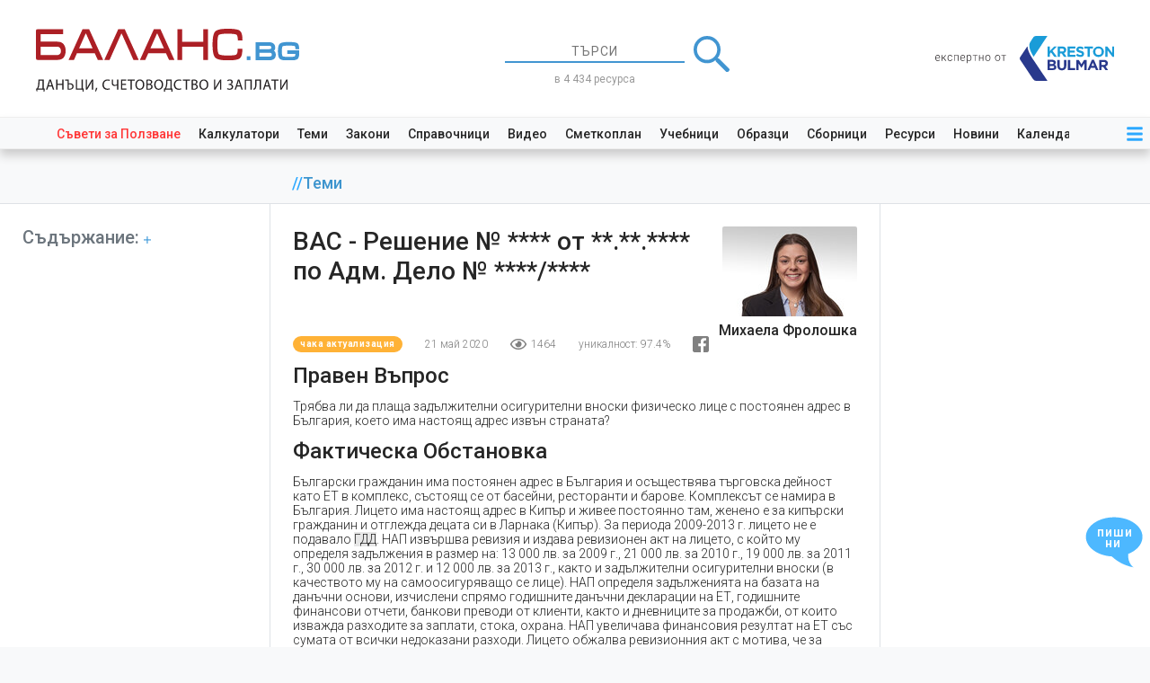

--- FILE ---
content_type: text/html; charset=UTF-8
request_url: https://balans.bg/sadebna-praktika/trqbva-li-da-se-plashtat-osiguritelni-vnoski-pri-nastoqsht-adres-izvyn-stranata
body_size: 26737
content:
<!DOCTYPE html>
<html lang="bg">
    <head>
        <meta charset="utf-8" />
        <meta http-equiv="X-UA-Compatible" content="IE=edge" />
        <meta name="viewport" content="width=device-width, initial-scale=1" />
        <meta name="csrf-token" content="eijDbb3NWoLbXdV5l52Y3DHqHhoysLWBpTyeYRmI" />
        <meta http-equiv="refresh" content="10080">
        
        <link rel="icon" type="image/svg+xml" href="https://balans.bg/images/bulmar/brand/favicon.svg">
        <link rel="icon" type="image/x-icon" href="https://balans.bg/images/bulmar/brand/favicon.ico">
        <link rel="apple-touch-icon" sizes="76x76" href="https://balans.bg/images/bulmar/brand/apple-touch-icon.png">

            <meta property="og:type"                content="article" />
        <meta property="article:published_time" content="2020-05-21T00:00:00+03:00" />
    <meta property="og:url"                 content="https://balans.bg/sadebna-praktika/trqbva-li-da-se-plashtat-osiguritelni-vnoski-pri-nastoqsht-adres-izvyn-stranata" />
    <meta property="og:title"               content="Трябва ли да плаща задължителни осигурителни вноски физическо лице с постоянен адрес в България, което има настоящ адрес извън страната?" />
    <meta property="og:description"         content="ВАС - Решение № **** от **.**.**** по Адм. Дело № ****/****" />
    <meta property="og:site_name"           content="БАЛАНС.bg" />
    <meta property="og:image"               content="https://balans.bg/images/bulmar/brand/open-graph-logo.png" />
    <meta property="og:image:type"          content="image/png" />
    <meta property="og:image:width"         content="291" />
    <meta property="og:image:height"        content="67" />
    <meta property="og:image:alt"           content="Трябва ли да плаща задължителни осигурителни вноски физическо лице с постоянен адрес в България, което има настоящ адрес извън страната?" />

        <title>Трябва ли да плаща задължителни осигурителни вноски физическо лице с постоянен адрес в България, което има настоящ адрес извън страната?</title>

                    <!-- Global site tag (gtag.js) - Google Analytics -->
<script async src="https://www.googletagmanager.com/gtag/js?id=UA-18048655-13"></script>

<!-- Google Tag Manager -->
<script>
  (function(w,d,s,l,i){
    w[l]=w[l]||[];
    w[l].push({ 'gtm.start': new Date().getTime(),event:'gtm.js' });
    var f=d.getElementsByTagName(s)[0],
        j=d.createElement(s),
        dl=l!='dataLayer'?'&l='+l:'';
    j.async=true;
    j.src='https://www.googletagmanager.com/gtm.js?id='+i+dl;
    f.parentNode.insertBefore(j,f);
  })(window,document,'script','dataLayer','GTM-NR3MC9L');
</script>
<!-- End Google Tag Manager -->

<script>
  window.dataLayer = window.dataLayer || [];
  function gtag() { dataLayer.push(arguments); }

  gtag('js', new Date());

  gtag('config', 'GT-P3NZMFX');   // ads
  gtag('config', 'G-JLX536D4Z6'); // analytics V4

  </script>
            <!-- Meta Pixel Code -->
<script>
    !function(f,b,e,v,n,t,s)
    {if(f.fbq)return;n=f.fbq=function(){n.callMethod?
    n.callMethod.apply(n,arguments):n.queue.push(arguments)};
    if(!f._fbq)f._fbq=n;n.push=n;n.loaded=!0;n.version='2.0';
    n.queue=[];t=b.createElement(e);t.async=!0;
    t.src=v;s=b.getElementsByTagName(e)[0];
    s.parentNode.insertBefore(t,s)}(window, document,'script',
    'https://connect.facebook.net/en_US/fbevents.js');
    fbq('init', '560953082144162');
    fbq('track', 'PageView');
</script>
<noscript><img height="1" width="1" style="display:none"
    src="https://www.facebook.com/tr?id=560953082144162&ev=PageView&noscript=1"
/></noscript>
<!-- End Meta Pixel Code -->
        
            <script type="application/ld+json">
        {
            "@context" :            "http://schema.org",
            "@type" :               "Article",
            "url":                  "https://balans.bg/sadebna-praktika/trqbva-li-da-se-plashtat-osiguritelni-vnoski-pri-nastoqsht-adres-izvyn-stranata",
            "name" :                "Трябва ли да плаща задължителни осигурителни вноски физическо лице с постоянен адрес в България, което има настоящ адрес извън страната?",
            "headline" :            "Трябва ли да плаща задължителни осигурителни вноски физическо лице с постоянен адрес в България, което има настоящ адрес извън страната?",
            "alternativeHeadline" : "ВАС - Решение № **** от **.**.**** по Адм. Дело № ****/****",
            "text" :                "Български гражданин има постоянен адрес в България и осъществява търговска дейност като ЕТ в комплекс, състоящ се от басейни, ресторанти и барове. Комплексът се намира в България. Лицето има настоящ адрес в Кипър и живее постоянно там, женено е за кипърски гражданин и отглежда децата си в Ларнака (Кипър). За периода 2009-2013 г. лицето не е подавало ГДД. НАП извършва ревизия и издава ревизионен акт на лицето, с който му определя задължения в размер на: 13 000 лв. за 2009 г., 21 000 лв. за 2010 г., 19 000 лв. за 2011 г., 30 000 лв. за 2012 г. и 12 000 лв. за 2013 г., както и задължителни осигурителни вноски (в качеството му на самоосигуряващо се лице). НАП определя задълженията на базата на данъчни основи, изчислени спрямо годишните данъчни декларации на ЕТ, годишните финансови отчети, банкови преводи от клиенти, както и дневниците за продажби, от които изважда разходите за заплати, стока, охрана. НАП увеличава финансовия резултат на ЕТ със сумата от всички недоказани разходи. Лицето обжалва ревизионния акт с мотива, че за периода не е местно лице за България, не е функционирало като ЕТ, не получава доходи от това и е дало пълномощно на друго лице, от което следва, че то няма задължения за задължителни осигурителни вноски.",
            "articleBody" :         "Български гражданин има постоянен адрес в България и осъществява търговска дейност като ЕТ в комплекс, състоящ се от басейни, ресторанти и барове. Комплексът се намира в България. Лицето има настоящ адрес в Кипър и живее постоянно там, женено е за кипърски гражданин и отглежда децата си в Ларнака (Кипър). За периода 2009-2013 г. лицето не е подавало ГДД. НАП извършва ревизия и издава ревизионен акт на лицето, с който му определя задължения в размер на: 13 000 лв. за 2009 г., 21 000 лв. за 2010 г., 19 000 лв. за 2011 г., 30 000 лв. за 2012 г. и 12 000 лв. за 2013 г., както и задължителни осигурителни вноски (в качеството му на самоосигуряващо се лице). НАП определя задълженията на базата на данъчни основи, изчислени спрямо годишните данъчни декларации на ЕТ, годишните финансови отчети, банкови преводи от клиенти, както и дневниците за продажби, от които изважда разходите за заплати, стока, охрана. НАП увеличава финансовия резултат на ЕТ със сумата от всички недоказани разходи. Лицето обжалва ревизионния акт с мотива, че за периода не е местно лице за България, не е функционирало като ЕТ, не получава доходи от това и е дало пълномощно на друго лице, от което следва, че то няма задължения за задължителни осигурителни вноски.",
                    "datePublished" :       "2020-05-21T00:00:00+03:00",
            "publisher":{
                "@type":"Organization",
                "name":"БАЛАНС.bg",
                "logo":"https://balans.bg/images/bulmar/brand/open-graph-logo.png"
            },
            "author" : {
                "@type" : "Person",
                "name" : "Михаела Фролошка",
                "url" : "https://balans.bg/eksperti/mihaela-froloshka"
            },
            "inLanguage": {
                "@type": "Language",
                "name": "Bulgarian",
                "alternateName": "bg"
            },
            "interactionStatistic": [
                {
                    "@type": "InteractionCounter",
                    "interactionType": "https://schema.org/ReadAction",
                    "userInteractionCount": 1464
                }
            ]
        }
    </script>

            <!-- NOTE Fonts and icons -->
    <link href="https://fonts.googleapis.com/css2?family=Roboto:ital,wght@0,100;0,300;0,400;0,500;0,700;0,900;1,100;1,300;1,400;1,500;1,700;1,900&display=swap" rel="stylesheet">

    
    <!-- NOTE CSS Files -->
    <link href="https://balans.bg/now_ui/css/bootstrap.min.css" rel="stylesheet"/>
    <link href="https://balans.bg/now_ui/css/now-ui-dashboard.css" rel="stylesheet"/>
    <link href="https://balans.bg/select2/css/select2.min.css" rel="stylesheet" /> 

    
    <link href='https://balans.bg/tooltipster/css/tooltipster.bundle.min.css' rel='stylesheet' />
    <link href='https://balans.bg/tooltipster/css/tooltipster-sideTip-shadow.min.css' rel='stylesheet' />
    <link href='https://balans.bg/tooltipster/css/tooltipster-custom.css' rel='stylesheet' />

    
    <link href="/css/general.css?id=3fefc0310f5e5c5d397d" rel="stylesheet"/>
    <link href="/css/user-side/global.css?id=2f2cc85a7edc1ac14cee" rel="stylesheet"/>
    <link href="/css/user-side/user-side.css?id=1bad4d5fd9b059795deb" rel="stylesheet"/>  
    <link href="/css/user-side/layouts/app.css?id=7d3a7df2179645e449d7" rel="stylesheet">
    <link href="/css/user-side/resources/helpers/global.css?id=d34e9d512b6d154c2675" rel="stylesheet" />
    <link rel="stylesheet" href="/css/user-side/resources/categories/case-laws.css?id=eaa14f7dc16ecc7bdc9a" />
    <link rel="stylesheet" href="/css/user-side/resources/helpers/partials/original-resource-intro-desktop.css?id=43a16d695abc31b0263a" />
    <link rel="stylesheet" href="/css/user-side/layouts/partials/table-of-contents.css?id=6e0aae162711d57f0fc3" />
    <link rel="stylesheet" href="/css/user-side/layouts/three-columns.css?id=20e4dfbcc9c5211f5e4c" />
    <link href="/css/user-side/layouts/header.css?id=de0e7a93e70fde51b71c" rel="stylesheet">
    <link href="/css/user-side/layouts/partials/top-ad.css?id=d753a23d8d4b32b8bdd1" rel="stylesheet">

    <!-- Banner setting code -->
    <script async src=https://securepubads.g.doubleclick.net/tag/js/gpt.js></script>
    <script>
        window.googletag = window.googletag || {
            cmd: []
        };
        googletag.cmd.push(function() {
            googletag.defineSlot('/61833100/980250balans', [940, 220], 'div-gpt-ad-1658239768113-0').addService(
                googletag.pubads()
            );
            googletag.pubads().enableSingleRequest();
            googletag.pubads().collapseEmptyDivs();
            googletag.enableServices();
        });
    </script>
    <link href="/css/user-side/layouts/app/footer.css?id=8cde8f03699dc56e14e0" rel="stylesheet">
    <link href="/css/user-side/layouts/app/feedback.css?id=cdd754ef4cfac6348c51" rel="stylesheet">
    <link href="/css/user-side/layouts/modals/subscription-discounts.css?id=d91e231b8fcb9283f67e" rel="stylesheet" />
    <link href="/css/user-side/layouts/modals/subscription-features.css?id=b40e8458f2128b9e1b77" rel="stylesheet" />
         <link rel="stylesheet" href="/css/user-side/layouts/modals/hinter.css?id=471ff790bd51d77db8e2" />
     
     <link rel="stylesheet" href="/css/user-side/resources/helpers/legal-act-pre-formatter/bulgarian-legal-act.css?id=53472344e21bc5d9d511" />
     <link rel="stylesheet" href="/css/user-side/resources/helpers/modals/linked-resources.css?id=8d5a3f21053be10054a9" />
     <link rel="stylesheet" href="/css/user-side/layouts/partials/topic-related-resources.css?id=0b1d98abaea33ff9451b" />
    <link href="/css/user-side/layouts/modals/weekly-newsletter.css?id=5ac6743dedab4a4c0514" rel="stylesheet" />
    <link href="/css/user-side/pages/search/searchbar.css?id=2fd4fff7929e05e49455" rel="stylesheet"/>
    <link href="/css/user-side/layouts/modals/auth.css?id=f9456488c4f4357f347a" rel="stylesheet" />
    <link href="/css/user-side/layouts/modals/project-intro.css?id=393f6423e7f107f2a499" rel="stylesheet" />
    <style>
        @media (max-width: 992px) {
            .social-login-icons-container {
                flex-direction: column;
                align-items: center;
            }
        }

        .social-login-icon {
            width: 140px;
            height: 30px;
            border: 1px solid #808080;
            border-radius: 3px;
        }


        @media (max-width: 992px) {
            .social-login-icon:first-of-type {
                margin-bottom: 25px;
            }
        }
        @media (min-width: 992px) {
            .social-login-icon:first-of-type {
                margin-right: 25px;
            }
        }

        .social-login-icon:last-of-type {
            border: 1px solid #3b5998;
            background-color: #3b5998;
        }
    </style>
    <style>
        @media (max-width: 992px) {
            .social-login-icons-container {
                flex-direction: column;
                align-items: center;
            }
        }

        .social-login-icon {
            width: 140px;
            height: 30px;
            border: 1px solid #808080;
            border-radius: 3px;
        }


        @media (max-width: 992px) {
            .social-login-icon:first-of-type {
                margin-bottom: 25px;
            }
        }
        @media (min-width: 992px) {
            .social-login-icon:first-of-type {
                margin-right: 25px;
            }
        }

        .social-login-icon:last-of-type {
            border: 1px solid #3b5998;
            background-color: #3b5998;
        }
    </style>
    <style>
        @media (max-width: 992px) {
            .auth-modal-string-container:last-of-type {
                margin-top: 25px;
            }
        }
    </style>

                    <link rel="canonical" href="https://balans.bg/sadebna-praktika/trqbva-li-da-se-plashtat-osiguritelni-vnoski-pri-nastoqsht-adres-izvyn-stranata" />
        
    </head>

    <body oncopy="return false;">
                    <!-- Google Tag Manager (noscript) -->
  <noscript><iframe src="https://www.googletagmanager.com/ns.html?id=GTM-NR3MC9L" height="0" width="0" style="display:none;visibility:hidden"></iframe></noscript>
  <!-- End Google Tag Manager (noscript) -->
        
        <div id="main-loader" class="loader">
    <div class="loader-center-logo">
        <img src="/images/bulmar/brand/loading-logo.svg" alt="preloader"/>
    </div>
</div>


        <div id="app" class="wrapper">
                <header>
    

    <div id="header-brand-and-search">
        <div style="display: inherit;">
    <a href="https://balans.bg">
        <div id="header-logo-big">
            <img src="https://balans.bg/images/bulmar/brand/header/logo.svg" alt="лого БАЛАНС.bg"/>

            <div class="carousel carousel-fade slide" data-ride="carousel">
                <div class="carousel-inner">
                    <div class="carousel-item active">
                        <img src="https://balans.bg/images/bulmar/brand/header/slogan.svg" alt="данъци, счетоводство, трз и право"/>
                    </div>
                    <div class="carousel-item">
                        <img src="https://balans.bg/images/bulmar/brand/header/issn.svg" alt="издателски номер ISSN"/>
                    </div>
                </div>
            </div>
        </div>

        <img id="header-logo-small" src="https://balans.bg/images/bulmar/brand/header-mini-logo.svg" alt="лого БАЛАНС.bg"/>
    </a>
</div>
        <div id="header-searchbar-container" class="justify-content-center w-100 m-auto">
            <form id="searchbar"
      class="header"
      method="GET"
      action="https://balans.bg/tarsachka">
    <div class="d-flex justify-content-center align-items-center">
        <input name="searchphrase"
               type="text"
               class="text-center"
               placeholder="ТЪРСИ"
               autocomplete="off"
               value=""
               list="searchphrase-autocompletion">
        <img id="big-search-button" src="https://balans.bg/images/homepage/icon-search.svg" alt="търси">
    </div>
    <datalist id="searchphrase-autocompletion"></datalist>

            <div id="searchbar-resources-count">
            в 4 434 ресурса
        </div>
    </form>

        </div>

        <a id="by-kreston-bulmar" class="d-none d-sm-inline" href="https://bulmar.com/bg">
    <img src="https://balans.bg/images/bulmar/brand/by-kreston-bulmar1.svg" alt="проект на Kreston BulMar"/>
</a>
    </div>

    <nav id="quick-navigation-container">
    <nav id="quick-navigation-content">
        <nav id="quick-navigation-links">
            <a href="https://balans.bg/saveti-za-polzvane" class="text-danger">Съвети&nbsp;за&nbsp;Ползване</a>
            <a href="https://balans.bg/kalkulatori">Калкулатори</a>
            <a href="https://balans.bg/temi">Теми</a>
            <a href="https://balans.bg/zakonodatelstvo">Закони</a>
            <a href="https://balans.bg/spravochnitsi">Справочници</a>
            <a href="https://balans.bg/video">Видео</a>
            <a href="https://balans.bg/sbornik/smetkoplan">Сметкоплан</a>
            <a href="https://balans.bg/resursi-po-vidove/vid/uchebnik">Учебници</a>
            <a href="https://balans.bg/formulyari">Образци</a>
            <a href="https://balans.bg/resursi-po-vidove/sbornitsi">Сборници</a>
            <a href="https://balans.bg/resursi-po-vidove">Ресурси</a>
            <a href="https://balans.bg/novini">Новини</a>
            <a href="https://balans.bg/kalendar-rabotni-i-pochivni-dni-2026">Календар</a>
        </nav>
        <nav id="quick-navigation-menu">
    <div class="dropdown">
        <div id="icon-menu-container" class="icon-container" data-toggle="dropdown">
            <svg id="icon-menu" focusable="false" role="img" xmlns="http://www.w3.org/2000/svg" viewBox="0 0 448 512">
                <path d="M16 132h416c8.837 0 16-7.163 16-16V76c0-8.837-7.163-16-16-16H16C7.163 60 0 67.163 0 76v40c0 8.837 7.163 16 16 16zm0 160h416c8.837 0 16-7.163 16-16v-40c0-8.837-7.163-16-16-16H16c-8.837 0-16 7.163-16 16v40c0 8.837 7.163 16 16 16zm0 160h416c8.837 0 16-7.163 16-16v-40c0-8.837-7.163-16-16-16H16c-8.837 0-16 7.163-16 16v40c0 8.837 7.163 16 16 16z"></path>
            </svg>
        </div>

        <div class="dropdown-menu dropdown-menu-right">
    <a class="dropdown-item" id="login-dropdown-item">Вход</a>
    <a class="dropdown-item" id="register-dropdown-item">Регистрация</a>
    <a class="dropdown-item" href="https://balans.bg/plans">Абонамент</a>

    <a class="dropdown-item" href="https://balans.bg/kalkulatori">Калкулатори</a>
    <a class="dropdown-item" href="https://balans.bg/temi">Теми</a>
    <a class="dropdown-item" href="https://balans.bg/zakonodatelstvo">Закони</a>
    <a class="dropdown-item" href="https://balans.bg/spravochnitsi">Справочници</a>
    <a class="dropdown-item" href="https://balans.bg/video">Видео</a>
    <a class="dropdown-item" href="https://balans.bg/resursi-po-vidove/vid/uchebnik">Учебници</a>
    <a class="dropdown-item" href="https://balans.bg/formulyari">Образци</a>
    <a class="dropdown-item" href="https://balans.bg/novini">Новини</a>
    <a class="dropdown-item" href="https://balans.bg/kalendar-rabotni-i-pochivni-dni-2026">Календар</a>
    <a class="dropdown-item" href="https://balans.bg/eksperti">Нашите експерти</a>
</div>
    </div>
</nav>

    </nav>

            <nav id="tutorial-container" class="closed d-none" href="/saveti-za-polzvane/kakvo-e-balans-bg">

    <nav id="tutorial-content">
                    <div id="tutorial-icons-container">
                <i class="fas fa-play-circle tutorial-icon"></i>
            </div>
            <span class="tutorial-title">виж видео: Какво е БАЛАНС.bg</span>
            </nav>
</nav>

    </nav>

</header>


    <div id="content">
                    <!-- /61833100/980250balans -->
<div id="top-ad-container">
    <div id="div-gpt-ad-1658239768113-0" >
        <script>
            googletag.cmd.push(function() {
                googletag.display('div-gpt-ad-1658239768113-0');
            });
        </script>
    </div>
</div>
        
        
        <div id="main">
                <nav id="breadcrumbs" class="text-info ">
                            //

                <a href="https://balans.bg/temi" class="balans-breadcrumb">
                    Теми
                </a>
                    </nav>
    
    <div class="d-flex bg-white border-top border-bottom">
        <div id="left-column" class="">
            <!-- Sidebar -->
<nav id="table-of-contents-container" >
    <h3 class="card-title mb-4">
                    <span class="text-muted">Съдържание:</span>
                <span>
            <span class="toc-open-close" open-toc style="background-image: url(/images/documents/plus.svg);"></span>
            <span class="toc-open-close" style="display: none; background-image: url(/images/documents/minus.svg);"></span>
        </span>
    </h3>
    <div id="table-of-contents">
  <ul>
  </ul>
</div>
</nav>



                    </div>
        <div id="center-column" class="border-left border-right bg-white ">
                <div class="case-law ">
        <div id="original-resource-intro">
    <div>
        <h1 id="title">ВАС - Решение № **** от **.**.**** по Адм. Дело № ****/****</h1>

        <div id="author-desktop">
            <img class="author-avatar" src="https://balans.bg/images/bulmar/employees/mihaela-froloshka_author.jpg">

            <div data-nosnippet>
                <a class="author-name" href="https://balans.bg/eksperti/mihaela-froloshka">Михаела Фролошка</a>
                <div class="author-title"></div>
            </div>
        </div>
    </div>

    <div id="gray-stats-row" data-nosnippet>
        <span class="up-to-badge up-to-badge-warning">
        чака актуализация
    </span>
    
        <span class="datetime">21 май 2020</span>

        <span class="view-counter gray-stats-icon">1464</span>
        <span class="plag-scan"
              data-toggle="tooltip"
              data-placement="right"
              data-options='{ "maxWidth": 600 }'
              title='<div>
    БАЛАНС.bg
    гарантира авторството над материалите си посредством
    <a href="https://www.plagscan.com/en/" rel="noreferrer nofollow" style="color: #3a98d8;">PlagScan</a>
    - софтуер за откриване на плагиатство, използван широко от държавни и академични институции по целия свят.
</div>
'
        >
            <span style="margin-right: 3px;">уникалност:</span> 97.4%
        </span>
        <span class="facebook-share gray-stats-icon"></span>
    </div>
</div>



        <div>
            <h2 class="my-3">Правен Въпрос</h2>
<div class="card-text"><p>Трябва ли да плаща задължителни осигурителни вноски физическо лице с постоянен адрес в България, което има настоящ адрес извън страната?</p></div>


<h2 class="my-3">Фактическа Обстановка</h2>
<div class="card-text"><p>Български гражданин има постоянен адрес в България и осъществява търговска дейност като ЕТ в комплекс, състоящ се от басейни, ресторанти и барове. Комплексът се намира в България. Лицето има настоящ адрес в Кипър и живее постоянно там, женено е за кипърски гражданин и отглежда децата си в Ларнака (Кипър). За периода 2009-2013 г. лицето не е подавало <span class="abbreviation" tip="Годишна Данъчна Декларация"> ГДД</span>. НАП извършва ревизия и издава ревизионен акт на лицето, с който му определя задължения в размер на: 13 000 лв. за 2009 г., 21 000 лв. за 2010 г., 19 000 лв. за 2011 г., 30 000 лв. за 2012 г. и 12 000 лв. за 2013 г., както и задължителни осигурителни вноски (в качеството му на самоосигуряващо се лице). НАП определя задълженията на базата на данъчни основи, изчислени спрямо годишните данъчни декларации на ЕТ, годишните финансови отчети, банкови преводи от клиенти, както и дневниците за продажби, от които изважда разходите за заплати, стока, охрана. НАП увеличава финансовия резултат на ЕТ със сумата от всички недоказани разходи. Лицето обжалва ревизионния акт с мотива, че за периода не е местно лице за България, не е функционирало като ЕТ, не получава доходи от това и е дало пълномощно на друго лице, от което следва, че то няма задължения за задължителни осигурителни вноски.</p></div>

<h2 class="my-3">Резюме на Съдебното Решение</h2>
<div class="card-text"><div class="paid-content"><div class="position-relative"><div class="relative-fog" style="width: 80%; height: 12pt"></div><div class="relative-fog" style="width: 79%; height: 12pt"></div><div class="relative-fog" style="width: 73%; height: 12pt"></div><div class="relative-fog" style="width: 96%; height: 12pt"></div><div class="relative-fog mobile-only" style="width: 89%; height: 12pt"></div><div class="relative-fog mobile-only" style="width: 77%; height: 12pt"></div><div class="relative-fog mobile-only" style="width: 72%; height: 12pt"></div><div class="relative-fog mobile-only" style="width: 98%; height: 12pt"></div><div class="relative-fog mobile-only" style="width: 85%; height: 12pt"></div><div class="relative-fog mobile-only" style="width: 98%; height: 12pt"></div><div class="relative-fog mobile-only" style="width: 79%; height: 12pt"></div><div class="relative-fog mobile-only" style="width: 79%; height: 12pt"></div><div class="relative-fog mobile-only" style="width: 73%; height: 12pt"></div></div></div><div class="text-muted mt-2 mb-3" fog-word-count="148" style="font-size: 12px;">        <span class="text-danger">скрито платено съдържание: 148 думи;</span>        <span class="paid-content text-info">отключи</span>    </div></div>


        </div>

        

        <div style="margin-top: 25px;">
            <h2 class="my-3">ВАС - Решение № **** от **.**.**** по Адм. Дело № ****/****</h2>

<p>Върховният административен съд на Република България - Осмо отделение, в съдебно заседание на двадесет и първи февруари в състав:</p><p>ПРЕДСЕДАТЕЛ:</p><p>ТЕОДОРА НИКОЛОВА</p><p>ЧЛЕНОВЕ:</p><p>ДИМИТЪР ПЪРВАНОВ</p><p>ЕМИЛИЯ ИВАНОВА</p><p>при секретар и с участието на прокурора Г. К. изслуша докладваното от председателя по адм. д. № ****/****</p><p>Производство по реда на чл. <span class="reference" legal_act_id="14" paragraph_type="6" paragraph_number="160" article_number="160">160</span>, ал. 6 от Данъчно-осигурителния процесуален кодекс /ДОПК/ вр. чл. 208 и сл. от Административнопроцесуалния кодекс/АПК/.</p><p>Образувано по касационна жалба на З. Е. И. с ЕТ "Ейнджел" - Златинка Енчева", с адрес за кореспонденция в гр. Пловдив, против Решение № 430 от 20.03.2017 г., постановено по адм. д. № 1932/2016 г. по описа на Административен съд - Пловдив, с което е отхвърлена жалбата на касатора против Ревизионен акт РА № Р-16001615005443-091-001/26.04.2016 г. на ТД на НАП Пловдив, потвърден с Решение № 486/15.07.2016 г. на Директора на дирекция "ОДОП" при ЦУ на НАП гр. Пловдив, в частта му, с която са установени задължения за данъци и задължителни осигурителни вноски.</p><p>В касационната жалба се твърди, че решението е неправилно, като постановено при допуснати съществени нарушения на съдопроизводствените правила, в нарушение на материалния закон и необоснованост - касационни основания по чл. <span class="reference" legal_act_id="121" paragraph_type="6" paragraph_number="209" article_number="209">209</span>, т. 3 от АПК, изразяващи се в липса на мотиви по съществените спорни фактически и правни въпроси; необоснованост на фактическите и правни изводи на първоинстанционния съд относно качеството на ревизираното лице на данъчно-задължено лице по ЗДДФЛ и задължено лице за внасяне на ЗОВ; необосновани са фактическите изводи относно облагаемата данъчна основа по ЗДДФЛ и основата за определяне на ЗОВ при безспорното обстоятелство, че ревизираното физическо лице не е получило никакви доходи от дейността си на ЕТ; изтъкват се доводи от определението за местно лице по смисъла на Модела на Спогодбата за избягване на двойното данъчно облагане и Регламент на Съвета /ЕИО/ № 1408/71 за прилагане на схеми за социална сигурност на наети лица, самостоятелно заети лица и членовете на техните семейства, които се движат в рамките на общността /чл. 13, т. 2; чл. 14-17/. Необосновано с РА са намалени декларираните разходи за ревизирания период и не са установени предпоставките за извършването на ревизията по чл. 122 и сл. ДОПК, нито данъчната основа е определена при спазване на критериите по ал. 2 на чл. 122.</p><p>Иска се да бъде отменено обжалваното решение и РА, в обжалваната част, както и да се присъдят направените разноски.</p><p>Ответникът по касационната жалба - Директорът на Дирекция "Обжалване и данъчно-осигурителна практика" - Пловдив, чрез юрк. Рашева, оспорва касационната жалба по съображения в писмено становище. Иска оставяне в сила на съдебното решение. Претендира присъждането на юрисконсултско възнаграждение за касационната инстанция.</p><p>Представителят на Върховната административна прокуратура дава заключение за неоснователност на касационната жалба в подробно становище по съществото на делото.</p><p>Върховният административен съд, състав на осмо отделение, като обсъди допустимостта на касационната жалба, направените в нея оплаквания, при спазване на разпоредбите на чл. 218 и чл. 220 АПК и взе предвид становищата на страните, намира касационната жалба процесуално допустима, като подадена от надлежна страна, против подлежащ на оспорване съдебен акт и в преклузивния срок по чл. <span class="reference" legal_act_id="121" paragraph_type="6" paragraph_number="211" article_number="211">211</span>, ал. 1 от АПК, а по съществото й съобрази следното:</p><p>С частта на РА, предмет на оспорване пред първоинстанционния АС, на ревизираното физическо лице са установени следните публични задължения:</p><p>=данък по чл. <span class="reference" legal_act_id="9" paragraph_type="6" paragraph_number="48" article_number="48">48</span> от ЗДДФЛ за 2009 г. в размер на 13 093.91 лв. и лихви 3 151.26 лв.;</p><p>=данък по чл. <span class="reference" legal_act_id="9" paragraph_type="6" paragraph_number="48" article_number="48">48</span> от ЗДДФЛ за 2010 г. в размер на 20 824.93 лв. и лихви 10 610.42 лв.;</p><p>=данък по чл. <span class="reference" legal_act_id="9" paragraph_type="6" paragraph_number="48" article_number="48">48</span> от ЗДДФЛ за 2011 г., в размер на 18 417.00 лв. и лихви в размер на 7 486.45 лв.,</p><p>=данък по чл. <span class="reference" legal_act_id="9" paragraph_type="6" paragraph_number="48" article_number="48">48</span> от ЗДДФЛ за 2012 г. в размер на 30 540.98 лв. и лихви 9 335.52 лв.;</p><p>=данък по чл. <span class="reference" legal_act_id="9" paragraph_type="6" paragraph_number="48" article_number="48">48</span> от ЗДДФЛ за 2013 г. в размер на 11 598.42 лв. и лихви 2 338.04. лв.,</p><p>както задължителни осигурителни вноски на самоосигуряващото се лице, както следва:</p><p>=авансови вноски за <span class="abbreviation" tip="Държавно Обществено Осигуряване"> ДОО</span> за 2008 г. за 489.60 лв. и лихва за 631.27 лв.;</p><p>=авансови вноски за <span class="abbreviation" tip="Държавно Обществено Осигуряване"> ДОО</span> за 2009 г. за 405.60 лв. и лихва за 424.21 лв.; =авансови вноски за <span class="abbreviation" tip="Държавно Обществено Осигуряване"> ДОО</span> за 2010 г. за 554.40 лв. и лихва за 462.86 лв.;</p><p>=авансови вноски за <span class="abbreviation" tip="Държавно Обществено Осигуряване"> ДОО</span> за 2011 г. за 645.12 лв. и лихва за 406.55 лв., =авансови вноски за <span class="abbreviation" tip="Държавно Обществено Осигуряване"> ДОО</span> за 2012 г. за 645.12 лв. и лихва за 27448 лв., =окончателни вноски за 2012 г. за 2 426.88 лв. и лихва за 737.53 лв.;</p><p>=авансови вноски за <span class="abbreviation" tip="Държавно Обществено Осигуряване"> ДОО</span> за 2013 г. за 691.20 лв. и лихва за 190.32 лв.; =окончателни вноски за <span class="abbreviation" tip="Държавно Обществено Осигуряване"> ДОО</span> за 2013 г. за 2688.00 лв. и лихва за 543.84 лв.;</p><p>=авансови вноски за ЗО за 2008 г. за 172.80 лв. и лихва за 145.21 лв.;</p><p>=авансови вноски за ЗО за 2009 г. за 249.60 лв. и лихва 174.26 лв.;</p><p>=авансови вноски за ЗО за 2010 г. за 403.20 лв. и лихва за 237.32 лв.;</p><p>=авансови вноски за 2011 г. за 403.20 лв. и лихва за 195.67 лв.;</p><p>=авансови вноски за ЗО за 2012 г. за 403.20 лв. и лихва 153.96 лв.;</p><p>=окончателни вноски за ЗО за 2012 г. за 1 516.80 лв. и лихва за 460.98 лв.;</p><p>=авансови вноски за ЗО за 2013 г. за 432.00 лв., и лихва за 118.98 лв.;</p><p>=окончателни вноски за ЗО за 2013 г. за 1 680.00 лв. и лихва за339.90 лв.;</p><p>=авансови вноски за ДЗПО за 2008 г. за 144.00 лв. и лихва за 185.69 лв.;</p><p>=авансови вноски за ДЗПО за 2009 г. за 156.00 лв. и лихва за 163.17 лв.;</p><p>=авансови вноски за ДЗПО за 2010 г. за 252.00 лв. и лихва 210.39 лв.;</p><p>=авансови вноски за ДЗПО за 2011 г. за 252.00 лв. и лихва за 107.22 лв.;</p><p>=окончателни вноски за ДЗПО за 2012 г. за 948.00 лв. и лихва за 288.10 лв.;</p><p>=авансови вноски за ДЗПО за 2013 г. за 270.00 лв. и лихва за 74.35.лв.;</p><p>=окончателни вноски за ДЗПО за 2013 г. за 1 050.00 лв. и лихва за 212.44 лв.;</p><p>=задължителни осигурителни вноски за годишно изравняване за 2011 г., както следва: окончателни вноски за <span class="abbreviation" tip="Държавно Обществено Осигуряване"> ДОО</span> 2 127.68 лв.; лихви върху окончателни вноски за <span class="abbreviation" tip="Държавно Обществено Осигуряване"> ДОО</span> 1 008.44 лв.; окончателни вноски за здравно осигуряване от 1 329.80 лв.; лихви върху окончателни вноски за здравно осигуряване от 540.51 лв.; окончателни вноски за ДЗПО - УПФ на 831.12 лв. и лихви върху окончателни вноски за ДЗПО - УПФ 393.92 лв.</p><p>Ревизията е повторна и е извършена по реда на чл. <span class="reference" legal_act_id="14" paragraph_type="6" paragraph_number="122" article_number="122">122</span> от ДОПК, защото органът по приходите, в хода на ревизионното производство, е установил наличие на условията в хипотезите на т. 1, 2, 4, 6 и 8 на ал. 1 от същата разпоредба. При непредставяне на доказателства, изрично изискани от ревизираното лице, в двете ревизионни производства, при представяне на част от документация с некоректно декларирани данни, при неподадена годишна данъчна декларация за 2010 г., както и други, изрично посочени действия/бездействия на ревизираното лице в обжалвания акт, органът по приходите е приел да приложи особения ред за извършване на ревизия.</p><div class="paid-content"><div class="position-relative"><div class="relative-fog" style="width: 80%; height: 12pt"></div><div class="relative-fog" style="width: 98%; height: 12pt"></div><div class="relative-fog" style="width: 96%; height: 12pt"></div><div class="relative-fog" style="width: 78%; height: 12pt"></div><div class="relative-fog" style="width: 74%; height: 12pt"></div><div class="relative-fog mobile-only" style="width: 89%; height: 12pt"></div><div class="relative-fog mobile-only" style="width: 97%; height: 12pt"></div><div class="relative-fog mobile-only" style="width: 77%; height: 12pt"></div><div class="relative-fog mobile-only" style="width: 86%; height: 12pt"></div><div class="relative-fog mobile-only" style="width: 81%; height: 12pt"></div><div class="relative-fog mobile-only" style="width: 84%; height: 12pt"></div><div class="relative-fog mobile-only" style="width: 92%; height: 12pt"></div><div class="relative-fog mobile-only" style="width: 96%; height: 12pt"></div><div class="relative-fog mobile-only" style="width: 85%; height: 12pt"></div><div class="relative-fog mobile-only" style="width: 98%; height: 12pt"></div><div class="relative-fog mobile-only" style="width: 80%; height: 12pt"></div></div></div><div class="paid-content"><div class="position-relative"><div class="relative-fog" style="width: 86%; height: 12pt"></div><div class="relative-fog" style="width: 70%; height: 12pt"></div><div class="relative-fog" style="width: 93%; height: 12pt"></div><div class="relative-fog" style="width: 89%; height: 12pt"></div><div class="relative-fog mobile-only" style="width: 72%; height: 12pt"></div><div class="relative-fog mobile-only" style="width: 84%; height: 12pt"></div><div class="relative-fog mobile-only" style="width: 92%; height: 12pt"></div><div class="relative-fog mobile-only" style="width: 77%; height: 12pt"></div><div class="relative-fog mobile-only" style="width: 89%; height: 12pt"></div><div class="relative-fog mobile-only" style="width: 95%; height: 12pt"></div><div class="relative-fog mobile-only" style="width: 87%; height: 12pt"></div><div class="relative-fog mobile-only" style="width: 87%; height: 12pt"></div><div class="relative-fog mobile-only" style="width: 79%; height: 12pt"></div></div></div><div class="paid-content"><div class="position-relative"><div class="relative-fog" style="width: 78%; height: 12pt"></div><div class="relative-fog mobile-only" style="width: 73%; height: 12pt"></div><div class="relative-fog mobile-only" style="width: 84%; height: 12pt"></div><div class="relative-fog mobile-only" style="width: 83%; height: 12pt"></div></div></div><div class="paid-content"><div class="position-relative"><div class="relative-fog" style="width: 91%; height: 12pt"></div><div class="relative-fog" style="width: 80%; height: 12pt"></div><div class="relative-fog mobile-only" style="width: 89%; height: 12pt"></div><div class="relative-fog mobile-only" style="width: 88%; height: 12pt"></div><div class="relative-fog mobile-only" style="width: 86%; height: 12pt"></div><div class="relative-fog mobile-only" style="width: 77%; height: 12pt"></div><div class="relative-fog mobile-only" style="width: 72%; height: 12pt"></div></div></div><div class="paid-content"><div class="position-relative"><div class="relative-fog" style="width: 92%; height: 12pt"></div><div class="relative-fog" style="width: 94%; height: 12pt"></div><div class="relative-fog" style="width: 74%; height: 12pt"></div><div class="relative-fog" style="width: 79%; height: 12pt"></div><div class="relative-fog" style="width: 71%; height: 12pt"></div><div class="relative-fog mobile-only" style="width: 84%; height: 12pt"></div><div class="relative-fog mobile-only" style="width: 80%; height: 12pt"></div><div class="relative-fog mobile-only" style="width: 96%; height: 12pt"></div><div class="relative-fog mobile-only" style="width: 97%; height: 12pt"></div><div class="relative-fog mobile-only" style="width: 90%; height: 12pt"></div><div class="relative-fog mobile-only" style="width: 92%; height: 12pt"></div><div class="relative-fog mobile-only" style="width: 78%; height: 12pt"></div><div class="relative-fog mobile-only" style="width: 92%; height: 12pt"></div><div class="relative-fog mobile-only" style="width: 99%; height: 12pt"></div><div class="relative-fog mobile-only" style="width: 96%; height: 12pt"></div><div class="relative-fog mobile-only" style="width: 75%; height: 12pt"></div></div></div><div class="paid-content"><div class="position-relative"><div class="relative-fog" style="width: 71%; height: 12pt"></div><div class="relative-fog" style="width: 90%; height: 12pt"></div><div class="relative-fog" style="width: 95%; height: 12pt"></div><div class="relative-fog" style="width: 72%; height: 12pt"></div><div class="relative-fog" style="width: 100%; height: 12pt"></div><div class="relative-fog" style="width: 84%; height: 12pt"></div><div class="relative-fog mobile-only" style="width: 85%; height: 12pt"></div><div class="relative-fog mobile-only" style="width: 95%; height: 12pt"></div><div class="relative-fog mobile-only" style="width: 98%; height: 12pt"></div><div class="relative-fog mobile-only" style="width: 89%; height: 12pt"></div><div class="relative-fog mobile-only" style="width: 70%; height: 12pt"></div><div class="relative-fog mobile-only" style="width: 75%; height: 12pt"></div><div class="relative-fog mobile-only" style="width: 73%; height: 12pt"></div><div class="relative-fog mobile-only" style="width: 73%; height: 12pt"></div><div class="relative-fog mobile-only" style="width: 77%; height: 12pt"></div><div class="relative-fog mobile-only" style="width: 88%; height: 12pt"></div><div class="relative-fog mobile-only" style="width: 82%; height: 12pt"></div><div class="relative-fog mobile-only" style="width: 94%; height: 12pt"></div><div class="relative-fog mobile-only" style="width: 90%; height: 12pt"></div></div></div><div class="paid-content"><div class="position-relative"><div class="relative-fog" style="width: 84%; height: 12pt"></div><div class="relative-fog" style="width: 89%; height: 12pt"></div><div class="relative-fog" style="width: 74%; height: 12pt"></div><div class="relative-fog mobile-only" style="width: 82%; height: 12pt"></div><div class="relative-fog mobile-only" style="width: 70%; height: 12pt"></div><div class="relative-fog mobile-only" style="width: 70%; height: 12pt"></div><div class="relative-fog mobile-only" style="width: 93%; height: 12pt"></div><div class="relative-fog mobile-only" style="width: 95%; height: 12pt"></div><div class="relative-fog mobile-only" style="width: 93%; height: 12pt"></div><div class="relative-fog mobile-only" style="width: 86%; height: 12pt"></div></div></div><div class="paid-content"><div class="position-relative"><div class="relative-fog" style="width: 78%; height: 12pt"></div><div class="relative-fog" style="width: 96%; height: 12pt"></div><div class="relative-fog" style="width: 84%; height: 12pt"></div><div class="relative-fog" style="width: 71%; height: 12pt"></div><div class="relative-fog" style="width: 80%; height: 12pt"></div><div class="relative-fog" style="width: 86%; height: 12pt"></div><div class="relative-fog" style="width: 97%; height: 12pt"></div><div class="relative-fog mobile-only" style="width: 90%; height: 12pt"></div><div class="relative-fog mobile-only" style="width: 95%; height: 12pt"></div><div class="relative-fog mobile-only" style="width: 70%; height: 12pt"></div><div class="relative-fog mobile-only" style="width: 78%; height: 12pt"></div><div class="relative-fog mobile-only" style="width: 87%; height: 12pt"></div><div class="relative-fog mobile-only" style="width: 96%; height: 12pt"></div><div class="relative-fog mobile-only" style="width: 91%; height: 12pt"></div><div class="relative-fog mobile-only" style="width: 80%; height: 12pt"></div><div class="relative-fog mobile-only" style="width: 90%; height: 12pt"></div><div class="relative-fog mobile-only" style="width: 76%; height: 12pt"></div><div class="relative-fog mobile-only" style="width: 81%; height: 12pt"></div><div class="relative-fog mobile-only" style="width: 93%; height: 12pt"></div><div class="relative-fog mobile-only" style="width: 84%; height: 12pt"></div><div class="relative-fog mobile-only" style="width: 77%; height: 12pt"></div><span class="hidden-text-fader"></span></div></div><div class="paid-content"><div class="position-relative"><div class="relative-fog" style="width: 90%; height: 12pt"></div><div class="relative-fog" style="width: 95%; height: 12pt"></div><div class="relative-fog mobile-only" style="width: 91%; height: 12pt"></div><div class="relative-fog mobile-only" style="width: 89%; height: 12pt"></div><div class="relative-fog mobile-only" style="width: 79%; height: 12pt"></div><div class="relative-fog mobile-only" style="width: 96%; height: 12pt"></div><div class="relative-fog mobile-only" style="width: 99%; height: 12pt"></div></div></div><div class="paid-content"><div class="position-relative"><div class="relative-fog" style="width: 73%; height: 12pt"></div><div class="relative-fog" style="width: 88%; height: 12pt"></div><div class="relative-fog" style="width: 70%; height: 12pt"></div><div class="relative-fog" style="width: 83%; height: 12pt"></div><div class="relative-fog" style="width: 100%; height: 12pt"></div><div class="relative-fog" style="width: 85%; height: 12pt"></div><div class="relative-fog mobile-only" style="width: 84%; height: 12pt"></div><div class="relative-fog mobile-only" style="width: 93%; height: 12pt"></div><div class="relative-fog mobile-only" style="width: 83%; height: 12pt"></div><div class="relative-fog mobile-only" style="width: 95%; height: 12pt"></div><div class="relative-fog mobile-only" style="width: 99%; height: 12pt"></div><div class="relative-fog mobile-only" style="width: 79%; height: 12pt"></div><div class="relative-fog mobile-only" style="width: 93%; height: 12pt"></div><div class="relative-fog mobile-only" style="width: 74%; height: 12pt"></div><div class="relative-fog mobile-only" style="width: 87%; height: 12pt"></div><div class="relative-fog mobile-only" style="width: 91%; height: 12pt"></div><div class="relative-fog mobile-only" style="width: 88%; height: 12pt"></div><div class="relative-fog mobile-only" style="width: 92%; height: 12pt"></div><div class="relative-fog mobile-only" style="width: 97%; height: 12pt"></div></div></div><div class="paid-content"><div class="position-relative"><div class="relative-fog" style="width: 88%; height: 12pt"></div><div class="relative-fog" style="width: 77%; height: 12pt"></div><div class="relative-fog" style="width: 77%; height: 12pt"></div><div class="relative-fog" style="width: 84%; height: 12pt"></div><div class="relative-fog" style="width: 83%; height: 12pt"></div><div class="relative-fog mobile-only" style="width: 75%; height: 12pt"></div><div class="relative-fog mobile-only" style="width: 71%; height: 12pt"></div><div class="relative-fog mobile-only" style="width: 89%; height: 12pt"></div><div class="relative-fog mobile-only" style="width: 92%; height: 12pt"></div><div class="relative-fog mobile-only" style="width: 96%; height: 12pt"></div><div class="relative-fog mobile-only" style="width: 79%; height: 12pt"></div><div class="relative-fog mobile-only" style="width: 77%; height: 12pt"></div><div class="relative-fog mobile-only" style="width: 70%; height: 12pt"></div><div class="relative-fog mobile-only" style="width: 84%; height: 12pt"></div><div class="relative-fog mobile-only" style="width: 78%; height: 12pt"></div><div class="relative-fog mobile-only" style="width: 79%; height: 12pt"></div></div></div><div class="paid-content"><div class="position-relative"><div class="relative-fog" style="width: 88%; height: 12pt"></div><div class="relative-fog mobile-only" style="width: 71%; height: 12pt"></div><div class="relative-fog mobile-only" style="width: 84%; height: 12pt"></div><div class="relative-fog mobile-only" style="width: 70%; height: 12pt"></div></div></div><div class="paid-content"><div class="position-relative"><div class="relative-fog" style="width: 79%; height: 12pt"></div><div class="relative-fog" style="width: 75%; height: 12pt"></div><div class="relative-fog mobile-only" style="width: 80%; height: 12pt"></div><div class="relative-fog mobile-only" style="width: 78%; height: 12pt"></div><div class="relative-fog mobile-only" style="width: 93%; height: 12pt"></div><div class="relative-fog mobile-only" style="width: 72%; height: 12pt"></div><div class="relative-fog mobile-only" style="width: 97%; height: 12pt"></div></div></div><div class="paid-content"><div class="position-relative"><div class="relative-fog" style="width: 88%; height: 12pt"></div><div class="relative-fog" style="width: 92%; height: 12pt"></div><div class="relative-fog" style="width: 81%; height: 12pt"></div><div class="relative-fog mobile-only" style="width: 97%; height: 12pt"></div><div class="relative-fog mobile-only" style="width: 73%; height: 12pt"></div><div class="relative-fog mobile-only" style="width: 89%; height: 12pt"></div><div class="relative-fog mobile-only" style="width: 94%; height: 12pt"></div><div class="relative-fog mobile-only" style="width: 97%; height: 12pt"></div><div class="relative-fog mobile-only" style="width: 80%; height: 12pt"></div><div class="relative-fog mobile-only" style="width: 91%; height: 12pt"></div></div></div><div class="paid-content"><div class="position-relative"><div class="relative-fog" style="width: 87%; height: 12pt"></div><div class="relative-fog" style="width: 92%; height: 12pt"></div><div class="relative-fog" style="width: 84%; height: 12pt"></div><div class="relative-fog" style="width: 75%; height: 12pt"></div><div class="relative-fog mobile-only" style="width: 96%; height: 12pt"></div><div class="relative-fog mobile-only" style="width: 89%; height: 12pt"></div><div class="relative-fog mobile-only" style="width: 76%; height: 12pt"></div><div class="relative-fog mobile-only" style="width: 86%; height: 12pt"></div><div class="relative-fog mobile-only" style="width: 99%; height: 12pt"></div><div class="relative-fog mobile-only" style="width: 93%; height: 12pt"></div><div class="relative-fog mobile-only" style="width: 89%; height: 12pt"></div><div class="relative-fog mobile-only" style="width: 71%; height: 12pt"></div><div class="relative-fog mobile-only" style="width: 75%; height: 12pt"></div></div></div><div class="paid-content"><div class="position-relative"><div class="relative-fog" style="width: 85%; height: 12pt"></div><div class="relative-fog" style="width: 77%; height: 12pt"></div><div class="relative-fog" style="width: 89%; height: 12pt"></div><div class="relative-fog" style="width: 80%; height: 12pt"></div><div class="relative-fog mobile-only" style="width: 99%; height: 12pt"></div><div class="relative-fog mobile-only" style="width: 96%; height: 12pt"></div><div class="relative-fog mobile-only" style="width: 98%; height: 12pt"></div><div class="relative-fog mobile-only" style="width: 82%; height: 12pt"></div><div class="relative-fog mobile-only" style="width: 86%; height: 12pt"></div><div class="relative-fog mobile-only" style="width: 89%; height: 12pt"></div><div class="relative-fog mobile-only" style="width: 70%; height: 12pt"></div><div class="relative-fog mobile-only" style="width: 98%; height: 12pt"></div><div class="relative-fog mobile-only" style="width: 90%; height: 12pt"></div></div></div><div class="paid-content"><div class="position-relative"><div class="relative-fog" style="width: 83%; height: 12pt"></div><div class="relative-fog mobile-only" style="width: 94%; height: 12pt"></div><div class="relative-fog mobile-only" style="width: 92%; height: 12pt"></div><div class="relative-fog mobile-only" style="width: 100%; height: 12pt"></div></div></div><div class="paid-content"><div class="position-relative"><div class="relative-fog" style="width: 100%; height: 12pt"></div><div class="relative-fog mobile-only" style="width: 74%; height: 12pt"></div><div class="relative-fog mobile-only" style="width: 79%; height: 12pt"></div><div class="relative-fog mobile-only" style="width: 81%; height: 12pt"></div></div></div><div class="paid-content"><div class="position-relative"><div class="relative-fog" style="width: 75%; height: 12pt"></div><div class="relative-fog mobile-only" style="width: 94%; height: 12pt"></div><div class="relative-fog mobile-only" style="width: 82%; height: 12pt"></div><div class="relative-fog mobile-only" style="width: 83%; height: 12pt"></div></div></div><p><strong><span class="paid-content" fog-word-count="1"><span class="exact-fog" style="width: 30px; height: 12pt"></span><span class="exact-fog" style="width: 17px; height: 12pt"></span></span></strong></p><div class="paid-content"><div class="position-relative"><div class="relative-fog" style="width: 74%; height: 12pt"></div><div class="relative-fog mobile-only" style="width: 72%; height: 12pt"></div><div class="relative-fog mobile-only" style="width: 78%; height: 12pt"></div><div class="relative-fog mobile-only" style="width: 75%; height: 12pt"></div></div></div><div class="paid-content"><div class="position-relative"><div class="relative-fog" style="width: 99%; height: 12pt"></div><div class="relative-fog mobile-only" style="width: 81%; height: 12pt"></div><div class="relative-fog mobile-only" style="width: 74%; height: 12pt"></div><div class="relative-fog mobile-only" style="width: 92%; height: 12pt"></div></div></div><p><span class="paid-content" fog-word-count="3"><span class="exact-fog" style="width: 30px; height: 12pt"></span><span class="exact-fog" style="width: 30px; height: 12pt"></span><span class="exact-fog" style="width: 30px; height: 12pt"></span><span class="exact-fog" style="width: 30px; height: 12pt"></span><span class="exact-fog" style="width: 30px; height: 12pt"></span><span class="exact-fog" style="width: 30px; height: 12pt"></span><span class="exact-fog" style="width: 30px; height: 12pt"></span><span class="exact-fog" style="width: 30px; height: 12pt"></span><span class="exact-fog" style="width: 30px; height: 12pt"></span><span class="exact-fog" style="width: 13px; height: 12pt"></span></span></p><div class="text-muted mt-2 mb-3" fog-word-count="2118" style="font-size: 12px;">        <span class="text-danger">скрито платено съдържание: 2118 думи;</span>        <span class="paid-content text-info">отключи</span>    </div>
        </div>
    </div>
        </div>
        <div id="right-column">
            
                    </div>
    </div>
        </div>
    </div>

    <footer id="resources-section-container-anchor" class="homapage-container-anchor">
    <div id="resources-section-container">
        <div id="resources-container" class="resizeable-section">
            <div class="mb-4">
                <h3>
                    <span class="d-none d-lg-inline m-0">БАЛАНС.bg към момента съдържа</span>
                    4 434 актуални ресурса с
                    13 831 връзки между тях -
                    <a href="https://balans.bg/za-balans" class="mb-5" style="color: #ac1f25; font-weight: 400; text-decoration: underline;">научи повече</a>
                </h3>
            </div>
            <div id="resources-stats-container">
                                    <a href="https://balans.bg/resursi-po-vidove/vid/statiya" class="resource-stats-stats-container">
                        <span class="resource-stats-count">96</span>
                        статии
                    </a>
                                    <a href="https://balans.bg/resursi-po-vidove/stanovishte" class="resource-stats-stats-container">
                        <span class="resource-stats-count">483</span>
                        становища по казуси
                    </a>
                                    <a href="https://balans.bg/resursi-po-vidove/vid/stopanska-operatsiya" class="resource-stats-stats-container">
                        <span class="resource-stats-count">171</span>
                        стопански операции
                    </a>
                                    <a href="https://balans.bg/resursi-po-vidove/vid/urok" class="resource-stats-stats-container">
                        <span class="resource-stats-count">230</span>
                        уроци
                    </a>
                                    <a href="https://balans.bg/resursi-po-vidove/vid/primeri" class="resource-stats-stats-container">
                        <span class="resource-stats-count">575</span>
                        базови примери към членове
                    </a>
                                    <a href="https://balans.bg/sbornik/smetkoplan" class="resource-stats-stats-container">
                        <span class="resource-stats-count">217</span>
                        сметки от сметкоплан
                    </a>
                                    <a href="https://balans.bg/resursi-po-vidove/video" class="resource-stats-stats-container">
                        <span class="resource-stats-count">140</span>
                        видеоуроци
                    </a>
                                    <a href="https://balans.bg/resursi-po-vidove/primerni-dokumenti" class="resource-stats-stats-container">
                        <span class="resource-stats-count">177</span>
                        примерни документи
                    </a>
                                    <a href="https://balans.bg/resursi-po-vidove/kalkulatori" class="resource-stats-stats-container">
                        <span class="resource-stats-count">31</span>
                        калкулатори
                    </a>
                                    <a href="https://balans.bg/resursi-po-vidove/vid/primeri-kam-kalkulatori" class="resource-stats-stats-container">
                        <span class="resource-stats-count">129</span>
                        примери към калкулатори
                    </a>
                                    <a href="https://balans.bg/resursi-po-vidove/vid/narachnik-na-nap" class="resource-stats-stats-container">
                        <span class="resource-stats-count">200</span>
                        фишове на НАП
                    </a>
                                    <a href="https://balans.bg/resursi-po-vidove/vid/summary" class="resource-stats-stats-container">
                        <span class="resource-stats-count">578</span>
                        резюмирани разпоредби
                    </a>
                                    <a href="https://balans.bg/resursi-po-vidove/sadebna-praktika" class="resource-stats-stats-container">
                        <span class="resource-stats-count">819</span>
                        резюмирана съдебна практика
                    </a>
                                    <a href="https://balans.bg/resursi-po-vidove/ukazaniya-ot-institutsii" class="resource-stats-stats-container">
                        <span class="resource-stats-count">66</span>
                        резюмирани указания от институции
                    </a>
                                    <a href="https://balans.bg/resursi-po-vidove/normativni-aktove" class="resource-stats-stats-container">
                        <span class="resource-stats-count">522</span>
                        нормативни актове
                    </a>
                            </div>
        </div>
    </div>
</footer>
<footer id="footer-full-width">
    <div class="wrapper-1200">
        <div id="footer-content" class="row m-0">
            <div class="col-3 p-0">
                <p id="footer-company-name">БулМар Пъблишинг ЕООД</p>

                <div id="footer-company-details">
                    <p>ЕИК 130876370</p>
                    <p>София 1309, ул. Найчо Цанов 172, ет.3</p>
                </div>
            </div>
            <div id="footer-contacts" class="col-3 p-0">
                <div class="footer-contanct">
                    <p class="mb-0">редакция:</p>
                    <img src="https://balans.bg/images/bulmar/mails/mail-ask.svg" alt="имейл редакция">

                                    </div>
            </div>
            <div class="col-3 p-0 pr-5 d-flex align-items-end justify-content-end">
                <div id="footer-socials-container" class="d-flex flex-column align-items-end justify-content-between h-100">
                    <a class="d-block" href="https://www.facebook.com/Balans.bg/" rel="noreferrer" target="_blank">
                        <img class="footer-social-icon" src="https://balans.bg/images/documents/facebook.svg" alt="последвай ни във Facebook">
                    </a>

                    <a class="d-block" href="/">
                        <img src="https://balans.bg/images/bulmar/brand/header/logo.svg" alt="лого БАЛАНС.bg" height="12px">
                    </a>

                    <a class="d-block" href="https://www.finansi.bg/" target="_blank">
                        <img src="https://www.finansi.bg/images/header/logo-finansi.svg" alt="лого ФИНАНСИ.bg" height="12px">
                    </a>
                </div>
            </div>
            <div id="footer-links" class="col-3 p-0">
                <p><a class="always-active" href="https://balans.bg/za-balans-bg">За БАЛАНС.bg</a></p>
                <p><a class="always-active" href="https://balans.bg/obshti-usloviya">Общи условия</a></p>
                <p><a class="always-active" href="https://balans.bg/politika-za-poveritelnost">Политика за поверителност</a></p>
            </div>
        </div>
    </div>`
</footer>
<footer id="footer-responsive">
    <div id="footer-links" class="d-flex justify-content-center">
        <a href="https://balans.bg/za-balans-bg">За БАЛАНС.bg</a>
        <a href="https://balans.bg/obshti-usloviya">Общи условия</a>
        <a href="https://balans.bg/politika-za-poveritelnost">Поверителност</a>
    </div>
    <div class="d-flex justify-content-center">
        <a class="footer-social-icon" href="https://www.facebook.com/Balans.bg/" rel="noreferrer" target="_blank">
            <img src="https://balans.bg/images/documents/facebook.svg" alt="последвай ни във Facebook">
        </a>
        <a class="footer-social-icon" href="https://www.linkedin.com/company/kreston-bulmar/" rel="noreferrer" target="_blank">
            <img src="https://balans.bg/images/documents/linkedin.svg" alt="последвай ни в LinkedIn">
        </a>
    </div>

    <p id="footer-company-name">БулМар Пъблишинг ЕООД</p>

    <div class="text-center">
        София 1309, ул. Найчо Цанов 172,
        <img id="footer-editor-email" src="https://balans.bg/images/bulmar/mails/mail-ask.svg" alt="имейл на редакция">
    </div>

    </footer>
    <div id="feedback" class="d-none d-md-block">
    <div id="feedback-action-button" class="position-relative">
        <svg id="feedback-img" xmlns="http://www.w3.org/2000/svg" xmlns:xlink="http://www.w3.org/1999/xlink" version="1.1" x="0px" y="0px" viewBox="0 0 24 23" xml:space="preserve">
            <path d="M10.203,1.135  c-5.568,0-10.082,3.124-10.082,6.979c0,0.145,0.007,0.289,0.019,0.433c0.213,2.405,2.184,4.481,5.036,5.619  c0.341,3.444-1.943,4.814-1.943,4.814c3.743-0.749,6.222-2.401,7.785-3.91c5.186-0.287,9.267-3.292,9.267-6.957  C20.285,4.258,15.771,1.135,10.203,1.135z" />
        </svg>
        <div id="feedback-action-text-1" class="feedback-action-text">пиши</div>
        <div id="feedback-action-text-2" class="feedback-action-text">ни</div>
    </div>
    <div id="feedback-options">
        <a class="feedback-option" href="https://balans.bg/obratna-vruzka" target="_blank">Обратна връзка</a>
        <div class="feedback-text" style="color: #ffffffbb;">
            или
        </div>
        <a class="feedback-option" href="https://balans.bg/zadai-vapros" target="_blank">Задай въпрос</a>
    </div>
</div>

        </div>

            
    <div class="modal fade" id="modal" tabindex="-1" role="dialog" aria-hidden="true">
        <div class="modal-dialog modal-dialog-centered modal-xl" role="document">
            <div class="modal-content bg-white">
                <div class="modal-body">

                </div>
                <div class="modal-footer justify-content-end">
                    <button type="button" class="btn btn-secondary" data-dismiss="modal">Затвори</button>
                </div>
            </div>
        </div>
    </div>

    
    <div class="modal fade" id="showDoc" tabindex="-1" role="dialog" aria-hidden="true">
        <div class="modal-dialog modal-dialog-centered modal-lg" role="document">
            <div class="modal-content bg-white">
                <div class="modal-header">
                    <p>&nbsp;</p>
                    <button type="button" class="close" data-dismiss="modal" aria-label="Close">
                        <span aria-hidden="true">&times;</span>
                    </button>
                </div>
                <div class="modal-body">
                </div>
                <div class="modal-footer justify-content-end">
                    <button type="button" class="btn btn-secondary" data-dismiss="modal">Затвори</button>
                </div>
            </div>
        </div>
    </div>

    <div class="modal fade" id="auth-modal" tabindex="-1" role="dialog">
    <div class="modal-dialog modal-dialog-centered" role="document">
        <div class="modal-content bg-white" style="padding: 50px;">
            <div class="tab-content">
                <div class="tab-pane fade show active" id="register-tab" role="tabpanel">
                    <div class="register-container">
    <div class="modal-header p-0 d-block text-center">
        <h3 style="margin-bottom: 25px; font-size: 28px; margin-bottom: 50px;">
            Регистрация

            
        </h3>

        <p style="font-size: 14px; font-weight: 400; margin-bottom: 25px;">С регистрирането ви в сайта ви абонираме да получавате по имейл безплатно седмичното ни издание за данъци, счетоводство и заплати. Може да се отпишете по всяко време.</p>

        <button type="button" class="close" data-dismiss="modal" aria-label="Close">
            <span aria-hidden="true" style="font-size: 50px;line-height: 20px;display: block;height: 25px;font-weight: 300;">&times;</span>
        </button>
    </div>
    <div class="modal-body p-0">
        <form class="register-form" method="POST" action="https://balans.bg/register">
    <input type="hidden" name="_token" value="eijDbb3NWoLbXdV5l52Y3DHqHhoysLWBpTyeYRmI" autocomplete="off">
    <div class="row">
        <div class="col-12 col-md-6" style="margin-bottom: 25px;">
            <div class="auth-modal-string-container">
    <div class="d-flex align-items-center">
        <i class="fas fa-user auth-modal-string-icon text-gray"></i>
        <input  type="text"
                class="auth-modal-string-input m-0 p-0 border-0 "
                name="name"
                minlength="6"
                placeholder="имена"
                autocomplete="off">
    </div>

    <small class="d-block text-danger font-weight-bold m-1">
            </small>
</div>

        </div>
        <div class="col-12 col-md-6" style="margin-bottom: 25px;">
            <div class="auth-modal-string-container">
    <div class="d-flex align-items-center">
        <i class="fas fa-envelope auth-modal-string-icon text-gray"></i>
        <input  type="text"
                class="auth-modal-string-input m-0 p-0 border-0 "
                name="email"
                minlength="6"
                placeholder="имейл"
                autocomplete="off">
    </div>

    <small class="d-block text-danger font-weight-bold m-1">
            </small>
</div>

        </div>
        <div class="col-12 col-md-6" style="margin-bottom: 25px;">
            <div class="auth-modal-string-container">
    <div class="d-flex align-items-center">
        <i class="fas fa-lock auth-modal-string-icon text-gray"></i>
        <input  type="password"
                class="auth-modal-string-input m-0 p-0 border-0 "
                name="password"
                minlength="6"
                placeholder="парола"
                autocomplete="off">
    </div>

    <small class="d-block text-danger font-weight-bold m-1">
            </small>
</div>

        </div>
        <div class="col-12 col-md-6" style="margin-bottom: 25px;">
            <div class="auth-modal-string-container">
    <div class="d-flex align-items-center">
        <i class="fas fa-lock auth-modal-string-icon text-gray"></i>
        <input  type="password"
                class="auth-modal-string-input m-0 p-0 border-0 "
                name="password_confirmation"
                minlength="6"
                placeholder="повтори парола"
                autocomplete="off">
    </div>

    <small class="d-block text-danger font-weight-bold m-1">
            </small>
</div>

        </div>
    </div>
    <div class="row mt-4">
        <div class="col-12 col-md-6">
            <div id="problem-container">
                <span>
                    пресметни
                </span>

                <img src="https://balans.bg/images/problems/easy-problem.svg" alt="едно плюс едно">

                <input name="problem" autocomplete="off" placeholder="?">
                            </div>
        </div>
        <div class="col-12 col-md-6">
            <div id="accept-terms-container" class="form-check">
                <label class="form-check-label">
                    <input name="accept_terms"
                        class="form-check-input"
                        type="checkbox"
                        data-toggle="collapse"
                        href="#accept"
                        role="button">
                    приемам
                    <span class="form-check-sign">
                        <span class="check"></span>
                    </span>
                </label>
                <a class="always-active" href="https://balans.bg/obshti-usloviya" target="blank">
                    Общите условия
                </a>

                            </div>
        </div>
    </div>

    <div class="row" style="margin-top: 50px">
        <div class="col text-center">
            <button class="btn btn-primary register-button m-0"
                    style="font-size: 16px; height: 50px; width: 200px; background-color: #3d94cf"
                    type="submit">
                Регистрирай ме
            </button>
            <span id="register-button-error-message" class="d-block text-danger font-weight-bold"></span>
        </div>
    </div>

    <div class="text-center" style="margin-top: 50px; margin-bottom: 25px; font-size: 14px; font-weight: 400;">
        ИЛИ
    </div>

    <div class="row d-flex justify-content-center social-login-icons-container">
    <a class="d-flex justify-content-around align-items-center text-center social-login-icon" style="" href="https://balans.bg/auth/google">
        <img src="https://balans.bg/images/icons/google.svg" height="20" />
        <span style="font-size: 14px; font-weight: 400">вход с Google</span>
    </a>
    <a class="d-flex justify-content-around align-items-center text-center social-login-icon" style="" href="https://balans.bg/auth/facebook">
        <img src="https://balans.bg/images/icons/facebook.svg" height="20" />
        <span class="text-white" style="font-size: 14px; font-weight: 400">вход с Facebook</span>
    </a>
</div>
</form>

    </div>
</div>

                </div>
                <div class="tab-pane fade" id="login-tab" role="tabpanel">
                    <div class="modal-header p-0 d-block">
    <p class="modal-title text-center" style="font-weight: 400; font-size: 28px; margin-bottom: 50px;">
        Вход
    </p>

    <button type="button" class="close" data-dismiss="modal" aria-label="Close">
        <span aria-hidden="true" style="font-size: 50px;line-height: 20px;display: block;height: 25px;font-weight: 300;">&times;</span>
    </button>
</div>

<div class="modal-body p-0">
    <form method="POST" action="https://balans.bg/login">
    <input type="hidden" name="_token" value="eijDbb3NWoLbXdV5l52Y3DHqHhoysLWBpTyeYRmI" autocomplete="off">
    <input type="hidden" name="redirect_url" value="https://balans.bg/sadebna-praktika/trqbva-li-da-se-plashtat-osiguritelni-vnoski-pri-nastoqsht-adres-izvyn-stranata">

    <div class="row">
        <div class="col-12 col-md-6">
            <div class="auth-modal-string-container">
    <div class="d-flex align-items-center">
        <i class="fas fa-envelope auth-modal-string-icon text-gray"></i>
        <input  type="text"
                class="auth-modal-string-input m-0 p-0 border-0 "
                name="email"
                minlength="6"
                placeholder="имейл"
                autocomplete="off">
    </div>

    <small class="d-block text-danger font-weight-bold m-1">
            </small>
</div>

        </div>
        <div class="col-12 col-md-6">
            <div class="auth-modal-string-container">
    <div class="d-flex align-items-center">
        <i class="fas fa-lock auth-modal-string-icon text-gray"></i>
        <input  type="password"
                class="auth-modal-string-input m-0 p-0 border-0 "
                name="password"
                minlength="6"
                placeholder="парола"
                autocomplete="off">
    </div>

    <small class="d-block text-danger font-weight-bold m-1">
            </small>
</div>

        </div>
            </div>

    <div class="row text-center" style="margin-top: 50px;">
        <div class="col">
            <button class="login-button btn btn-primary m-0 mr-2 font-weight-bold text-uppercase"
                    style="font-size: 12px; height: 50px; width: 200px; background-color: #3d94cf"
                    type="submit">
                Влез
            </button>
        </div>
    </div>

    <div class="text-center" style="margin-top: 50px; margin-bottom: 25px; font-size: 14px; font-weight: 400;">
        ИЛИ
    </div>

    <div class="row d-flex justify-content-center social-login-icons-container">
    <a class="d-flex justify-content-around align-items-center text-center social-login-icon" style="" href="https://balans.bg/auth/google">
        <img src="https://balans.bg/images/icons/google.svg" height="20" />
        <span style="font-size: 14px; font-weight: 400">вход с Google</span>
    </a>
    <a class="d-flex justify-content-around align-items-center text-center social-login-icon" style="" href="https://balans.bg/auth/facebook">
        <img src="https://balans.bg/images/icons/facebook.svg" height="20" />
        <span class="text-white" style="font-size: 14px; font-weight: 400">вход с Facebook</span>
    </a>
</div>

    <div class="row" style="margin-top: 50px;">
        <div class="col text-center" >
            <p class="mb-0" style="font-size: 14px; line-height: 1.2;">
                <a class="always-active" data-toggle="tab" href="#reset-tab" role="tab">
                    Забравена парола
                </a>
            </p>
            <p class="mb-0" style="font-size: 14px; line-height: 1.2;">
                <a class="always-active" data-toggle="tab" href="#register-tab" role="tab">
                    Направи регистрация
                </a>
            </p>
        </div>
    </div>
</form>

</div>

                </div>
                <div class="tab-pane fade" id="reset-tab" role="tabpanel">
                    <div class="modal-header p-0 d-block">
    <p class="modal-title text-center" style="font-weight: 400; font-size: 28px; margin-bottom: 50px;">
        Възстановяване на парола
    </p>

    <button type="button" class="close" data-dismiss="modal" aria-label="Close">
        <span aria-hidden="true" style="font-size: 50px;line-height: 20px;display: block;height: 25px;font-weight: 300;">&times;</span>
    </button>
</div>

<div class="modal-body p-0">
    <form method="POST" action="https://balans.bg/password/email">
    <input type="hidden" name="_token" value="eijDbb3NWoLbXdV5l52Y3DHqHhoysLWBpTyeYRmI" autocomplete="off">    <div class="row">
        <div class="col-12 col-md-6 offset-md-3">
            <input hidden name="is_tab_view" value="1">

            <div class="auth-modal-string-container">
    <div class="d-flex align-items-center">
        <i class="fas fa-envelope auth-modal-string-icon text-gray"></i>
        <input  type="text"
                class="auth-modal-string-input m-0 p-0 border-0 "
                name="email_reset"
                minlength="6"
                placeholder="имейл"
                autocomplete="off">
    </div>

    <small class="d-block text-danger font-weight-bold m-1">
            </small>
</div>


            <input name="email" hidden>
        </div>
    </div>
    <div class="row text-center" style="margin-top: 50px;">
        <div class="col-12">
            <button type="submit"
                style="font-size: 12px; height: 50px; width: 200px; background-color: #3d94cf"
                class="reset-button btn btn-primary m-0">
                Възстанови парола
            </button>
        </div>
    </div>
    <div class="row" style="margin-top: 50px;">
        <div class="col text-center" >
            <p class="mb-0" style="font-size: 14px; line-height: 1.2;">
                <a class="always-active" data-toggle="tab" href="#login-tab" role="tab">
                    Вход
                </a>
            </p>
            <p class="mb-0" style="font-size: 14px; line-height: 1.2;">
                <a class="always-active" data-toggle="tab" href="#register-tab" role="tab">
                    Направи регистрация
                </a>
            </p>
        </div>
    </div>
</form>

</div>


                </div>
            </div>
        </div>
    </div>
</div>

<div id="auth-modal-toggler" class="d-none">
    <i class="fas fa-user-plus"></i>
</div>

    <div class="my-modal modal fade" id="project-intro-modal" tabindex="-1" role="dialog">
    <div class="modal-dialog modal-dialog-centered" role="document">
        <div class="modal-content bg-white">
            <div class="modal-header bg-white text-center border-0 p-0">
                <img src="https://balans.bg/images/bulmar/brand/header/logo.svg" width="150" />

                <button type="button" class="close" data-dismiss="modal">
                    <span aria-hidden="true">&times;</span>
                </button>
            </div>

            <div class="modal-body text-center p-0">
                <p id="project-intro-modal-title">
                    <span>електронната библиотека</span>
                    <br />
                    <span>Данъци, Счетоводство и Заплати</span>
                </p>

                <p id="project-intro-modal-description">До минута откриваш всичко за твоя казус!</p>

                <a id="project-intro-modal-see-more-link" class="btn" href="https://balans.bg/za-balans">
                    Виж повече
                </a>

                <p id="project-intro-modal-register-link-container">
                    <p class="m-0">
                        <a id="project-intro-modal-register-link" class="always-active font-weight-bold text-uppercase">
                            регистрирай се
                        </a>

                                            </p>

                    <br />
                    <p class="m-0">
                        или
                        <a id="project-intro-modal-login-link" class="always-active font-weight-bold text-uppercase text-underscore mr-1">
                            влез
                        </a>
                        в своя профил
                    </p>
                </p>
            </div>

        </div>
    </div>
</div>

                    <div id="session-alerts">
    
    
    
    </div>
            <!-- Button trigger modal -->
    <div id="table-of-contents-toggler" >
        <button class="btn btn-icon btn-outline-info btn-lighter"
                data-toggle="modal"
                data-target="#table-of-reference-modal">
            <i class="fa fa-2x fa-list"></i>
        </button>
    </div>

    <div class="modal fade" id="table-of-reference-modal" tabindex="-1" role="dialog">
        <div class="modal-dialog modal-dialog-centered" role="document">
            <div class="modal-content">
                <div class="modal-body">
                    <button type="button" class="close" data-dismiss="modal" aria-label="Close">
                        <span aria-hidden="true">&times;</span>
                    </button>
                    <h4 class="modal-title mb-4">
                                                    <span class="text-muted">Съдържание:</span>
                                            </h4>
                    <div id="table-of-contents">
  <ul>
  </ul>
</div>
                </div>
            </div>
        </div>
    </div>
    <button id="go-to-top" onclick="goToTop()" class="btn btn-icon btn-outline-info btn-lighter m-0 border-0">
    <i class="fas fa-chevron-up" style="font-size: 30px;"></i>
</button>
    <div class="modal fade hide" id="subscription-discounts-modal" tabindex="-1" role="dialog">
        <div class="modal-dialog modal-dialog-centered" role="document">
            <div class="modal-content bg-white">
                <div class="modal-header modal-header-bg d-flex justify-content-center">
                    <p class="text-info mb-0">
                        Отстъпки за повече потребители
                    </p>

                    <button type="button" class="close pt-0 pr-2" data-dismiss="modal">
                        <span aria-hidden="true">&times;</span>
                    </button>
                </div>

                <div class="modal-body px-0 pb-0">
                    
                    <div class="table-responsive">
                        <table class="table table-striped mx-auto mb-0">
                            <thead>
                                <tr>
                                    <th class="text-center border-0 text-left">брой<br>потребители</th>
                                    <th class="text-center border-0">отстъпка</th>
                                    <th class="text-center border-0 text-right">цена за потребител<br>без ДДС</th>
                                    <th class="text-center border-0 text-right">цена за потребител<br>с ДДС</th>
                                </tr>
                            </thead>
                            <tbody>
                                <tr>
                                    <td class="text-center py-2 text-left">1</td>
                                    <td class="text-center py-2 text-center">0%</td>
                                    <td class="text-center py-2 text-right">90 €</td>
                                    <td class="text-center py-2 text-right">98.1 €</td>
                                </tr>
                                <tr>
                                    <td class="text-center py-2 text-left">от 2 до 5</td>
                                    <td class="text-center py-2 text-center">10%</td>
                                    <td class="text-center py-2 text-right">81 €</td>
                                    <td class="text-center py-2 text-right">88.29 €</td>
                                </tr>
                                <tr>
                                    <td class="text-center py-2 text-left">от 6 до 10</td>
                                    <td class="text-center py-2 text-center">20%</td>
                                    <td class="text-center py-2 text-right">72 €</td>
                                    <td class="text-center py-2 text-right">78.48 €</td>
                                </tr>
                                <tr>
                                    <td class="text-center py-2 text-left">от 11 до 25</td>
                                    <td class="text-center py-2 text-center">30%</td>
                                    <td class="text-center py-2 text-right">63 €</td>
                                    <td class="text-center py-2 text-right">68.67 €</td>
                                </tr>
                                <tr>
                                    <td class="text-center py-2 text-left">от 26 до 50</td>
                                    <td class="text-center py-2 text-center">40%</td>
                                    <td class="text-center py-2 text-right">54 €</td>
                                    <td class="text-center py-2 text-right">58.86 €</td>
                                </tr>
                                <tr>
                                    <td class="text-center py-2 text-left">над 50</td>
                                    <td class="text-center py-2 text-center">50%</td>
                                    <td class="text-center py-2 text-right">45 €</td>
                                    <td class="text-center py-2 text-right">49.05 €</td>
                                </tr>
                            </tbody>
                        </table>
                    </div>
                </div>
            </div>
        </div>
    </div>
    <div class="modal fade hide" id="subscription-features-modal" tabindex="-1" role="dialog">
        <div class="modal-dialog modal-dialog-centered" role="document">
            <div class="modal-content bg-white">
                <div class="modal-header modal-header-bg d-flex justify-content-center">
                    <p class="text-info mb-0">
                        Абонатите на БАЛАНС.bg имат достъп до:
                    </p>

                    <button type="button" class="close pt-0 pr-2" data-dismiss="modal">
                        <span aria-hidden="true">&times;</span>
                    </button>
                </div>

                <div class="modal-body">
                    <ul>
                        <li class="d-flex">всички близо 500 нормативни акта за данъци, счетоводство и заплати</li>
                        <li class="d-flex">над 1 600 актуални статии, становища и примери</li>
                        <li class="d-flex">32 калкулатора със 128 примерни изчисления</li>
                        <li class="d-flex">над 170 стопански операции – осчетоводени и обяснени</li>
                        <li class="d-flex">над 1 000 подбрани и резюмирани съдебни решения и указания</li>
                        <li class="d-flex">близо 220 счетоводни сметки – подробно обяснени</li>
                        <li class="d-flex">близо 150 видеоурока</li>
                        <li class="d-flex">180 примерни документа в word и съвети за ползване</li>
                        <li class="d-flex">2 учебника за счетоводство и заплати, с над 250 урока</li>
                    </ul>

                    <button class="btn btn-info d-block mb-0 mx-auto">
                        <a href="https://balans.bg/plans" class="text-white text-uppercase font-weight-bold">
                            купи
                        </a>
                    </button>
                </div>
            </div>
        </div>
    </div>
     <div class="my-modal">
          <div id="hinter"
               class="modal-content bg-white col-8 col-md-6 col-xl-4 collapse"
               style="position: fixed; bottom: 5px; right: 5px; z-index: 100000000; max-height: 500px; overflow-y: auto">
          </div>
     </div>
     <div class="modal fade" id="linked-resources-modal" tabindex="-1" role="dialog" aria-hidden="true">
          <div class="modal-dialog modal-dialog-centered modal-xl" role="document">
               <div class="modal-content">

               </div>
          </div>
     </div>
    <div class="modal fade" id="show-article-linked-resources-modal" tabindex="-1" role="dialog" aria-hidden="true">
        <div class="modal-dialog modal-dialog-centered modal-xl" role="document">
            <div class="modal-content">

            </div>
        </div>
    </div>
    <div class="modal fade hide" id="weekly-newsletter-modal" tabindex="-1" role="dialog">
        <div class="modal-dialog modal-dialog-centered" role="document">
            <div class="modal-content">
                <span id="weekly-newsletter-modal-close">×</span>
                <div class="modal-body">
                    <p id="weekly-newsletter-modal-header">Седмичник за данъци и счетоводство</p>

                    <div id="weekly-newsletter-modal-body" class="d-flex justify-content-between">
                        <div>
                            <p>Регистрирай се в сайта и получавай седмичника <span class="text-danger">безплатно</span> в pdf на мейла си!</p>

                            <a href="https://balans.bg/sedmichnik" class="always-active">виж повече за седмичника</a>

                            <button id="weekly-newsletter-register-button" class="text-white" type="click">Регистрирай ме</button>
                        </div>
                        <img src="https://balans.bg/images/weekly-newsletters/newsletter.png" alt="седмичник" loading="lazy">
                    </div>
                </div>
            </div>
        </div>
    </div>
            <!-- Core JS Files   -->
    <script src="https://balans.bg/now_ui/js/core/jquery-3.6.0.min.js"></script>
    <script defer src="https://balans.bg/now_ui/js/core/popper.min.js"></script>
    <script defer src="https://balans.bg/now_ui/js/core/bootstrap.min.js"></script>

    
    <script defer type="text/javascript" src="https://balans.bg/tooltipster/js/tooltipster.bundle.min.js"></script>
    <script defer type="text/javascript" src="https://balans.bg/tooltipster/js/tooltipster-scrollableTip.min.js"></script>

    
    <script defer src="/js/app.js?id=bea05cf01611ee36b118"></script>

    
    
    <script src="https://kit.fontawesome.com/f4cedc4257.js" crossorigin="anonymous"></script>

    
    <script>
        function getToken() {
            return $('meta[name="csrf-token"]').attr('content');
        }
    </script>

    <script>
        const SEARCH_BY_PHRASE_INDICATOR = '"';

        checkForSearchByPhrase();

        // AUTOCOMPLETION
        $('input[name="searchphrase"]').keyup(e => {
            checkForSearchByPhrase();
            delayedAutocompleteSuggestions();
        });

        function delayedAutocompleteSuggestions() {
            if (this.timer) window.clearTimeout(this.timer);

            this.timer = window.setTimeout(updateAutocompleteSuggestions, 200);
        }

        function updateAutocompleteSuggestions() {
            const searchphrase = $('input[name="searchphrase"]').val();

            if (!searchphrase || searchphrase.length < 3) return $('#searchphrase-autocompletion').html('');

            $.ajax({
                type: 'GET',
                url: 'https://balans.bg/tarsachka/autocomplete',
                data: { searchphrase },
                success: html => $('#searchphrase-autocompletion').html(html),
                error: _e => alert('Стана грешка!'),
                complete: () => $('#main-loader').hide()
            })
        }

        function checkForSearchByPhrase() {
            const searchphrase = $('input[name="searchphrase"]').val();

            if (searchphrase.length > 2
                    && searchphrase[0] == SEARCH_BY_PHRASE_INDICATOR
                    && searchphrase[searchphrase.length - 1] == SEARCH_BY_PHRASE_INDICATOR) {
                    $('#search-by-phrase-notice').show();
            } else {
                $('#search-by-phrase-notice').hide();
            }
        }
    </script>
    <script>
        $('.author-avatar').click(e => $(e.target).parent().find('.author-name').get(0).click());
    </script>
    <script>
        function popupWindow(url, title, w, h) {
            const left = (screen.width/2)-(w/2);
            const top = (screen.height/2)-(h/2);
            return window.open(url, title, 'toolbar=no, location=no, directories=no, status=no, menubar=no, scrollbars=no, resizable=no, copyhistory=no, width='+w+', height='+h+', top='+top+', left='+left);
        }

         $('.facebook-share').click(() => {
            popupWindow(
                'https://www.facebook.com/sharer/sharer.php?u=https%3A%2F%2Fbalans.bg%2Fsadebna-praktika%2Ftrqbva-li-da-se-plashtat-osiguritelni-vnoski-pri-nastoqsht-adres-izvyn-stranata&src=sdkpreparse',
                'title_that_is_not_taken_into_accaunt',
                755,
                555
            );
         });
    </script>
    
    <script>
    function activateTableOfContents() {
        // FIXME extract color
        const openedTocStyle = { color: '#3a98d8', 'fontWeight': '500' };
        const closedTocStyle = { color: 'black', 'fontWeight': 'inherit' };


        $('.arrow').click(e => {
            const arrow = $(e.target);

            var liToToggle = arrow.closest('li');
            var ulToToggle = liToToggle.find('.nested:eq(0)');

            ulToToggle.toggleClass('active');

            liToToggle.find('a').first().css(
                ulToToggle.hasClass('active') ? openedTocStyle : closedTocStyle
            );

            arrow.toggleClass('arrow-down');
            if (arrow.hasClass('arrow-down')) return;

            liToToggle.find('ul .nested').removeClass('active');
            liToToggle.find('ul span').removeClass('arrow-down');
            liToToggle.find('ul a').css(closedTocStyle);
        });
    }
</script>
    
    <script async type="text/javascript">
        $('#table-of-reference-modal a').click(_e => $('#table-of-reference-modal').modal('hide'));

        activateTableOfContents();

        $('#table-of-contents-container').css({ display: `block` });
        $('#topic-related-resources-container').css({ display: `block` });
    </script>

    <script>
        $('.toc-open-close').click(e => {
            $('#main-loader').show();

            const span = $(e.target);

            $('.toc-open-close').css({ display: 'inline-block' });
            span.css({ display: 'none' });

            $('#table-of-contents > ul > li > div > span.arrow-down').click();
            if (span.attr('open-toc') != undefined) $('.arrow').click();

            setTimeout(() => $('#main-loader').hide(), 200);
        })
    </script>

        <script>
        $(document).ready(() => {
            $(window).on('mousemove wheel', function() {
                $.ajax({
                    url: 'https://balans.bg/zapochni-chetene-na-resurs',
                    type: 'POST',
                    headers: { 'X-CSRF-TOKEN': getToken() },
                    data: {
                        class: 'App\\Models\\CaseLaw',
                        id: 525,
                    },
                    success: viewStatId => beginViewUpdates(viewStatId)
                });
                $(window).unbind('mousemove wheel');
            });

            function beginViewUpdates(viewStatId) {
                if (!Number.isInteger(viewStatId)) return;

                tenSecIntervalLimit = 12;
                thirtySecIntervalLimit = 6;
                sixtySecIntervalLimit = 5;
                fiveMinIntervalLimit = 6;

                const tenSecInterval = setInterval(() => {
                    tenSecIntervalLimit -= 1;
                    if (tenSecIntervalLimit == 0) clearInterval(tenSecInterval);
                    updateView(viewStatId);
                }, 10 * 1000);

                const thirtySecInterval = setInterval(() => {
                    thirtySecIntervalLimit -= 1;
                    if (thirtySecIntervalLimit == 0) clearInterval(thirtySecInterval);
                    updateView(viewStatId);
                }, 30 * 1000);

                const sixtySecInterval = setInterval(() => {
                    sixtySecIntervalLimit -= 1;
                    if (sixtySecIntervalLimit == 0) clearInterval(sixtySecInterval);
                    updateView(viewStatId);
                }, 60 * 1000);

                const fiveMinInterval = setInterval(() => {
                    fiveMinIntervalLimit -= 1;
                    if (fiveMinIntervalLimit == 0) {
                        setInterval(() => updateView(viewStatId), 30 * 60 * 1000);

                        clearInterval(fiveMinInterval);
                    }
                    updateView(viewStatId);
                }, 5 * 60 * 1000);
            }

            function updateView(viewStatId) {
                $.ajax({
                    url: 'https://balans.bg/obnovi-chetene-na-resurs',
                    type: 'POST',
                    headers: { 'X-CSRF-TOKEN': getToken() },
                    data: { id: viewStatId }
                });
            }
        })
    </script>
    
    <script>
        $('#center-column img').not('.author-avatar, #author-avatar, .paid-content, #big-search-button').click(e => {
            e.preventDefault();
            const imgSrc = $(e.target).attr('src');
            const win = window.open(imgSrc, '_blank');
            win.focus();
        })
    </script>
        <script>
            const searchInput = $('header #searchbar input');

            searchInput.focus(() => searchInput.addClass('focused'));
            searchInput.blur(() => setTimeout(() => searchInput.removeClass('focused'), 500));

            $('#big-search-button').click(e => {
                e.preventDefault();
                $('#searchbar').submit();
            });
        </script>
        <script>
        $('#login-dropdown-item').click(e => {
            e.preventDefault();
            $('#auth-modal').modal('show');
            $('[href="#login-tab"]').click()
        })

        $('#register-dropdown-item').click(e => {
            e.preventDefault();
            $('#auth-modal').modal('show');
            $('[href="#register-tab"]').click()
        })
    </script>
    <script>
        $('#tutorial-container').click(e => {
            const href = $(e.target).closest('#tutorial-container').attr('href');
            window.location = href;
        });
    </script>
<script>
        
        // DISABLED ENAMBLE REGISTER BUTTON

        $(".register-form input").keyup(e => valdiateRegisterForm(e));
        $(".register-form input[name='accept_terms']").change(e => valdiateRegisterForm(e));

        function valdiateRegisterForm(event) {
            const container = $(event.target).closest('.register-container');

            let isValid = container.find("input[name='accept_terms']").prop('checked')
                && (container.find("input[name='problem']").val().length > 0)
                && (container.find("input[name='name']").val().length > 0)
                && (container.find("input[name='email']").val().length > 0)
                && (container.find("input[name='password']").val().length >= 6)
                && (container.find("input[name='password_confirmation']").val().length >= 6);


            container.find('.register-button').prop('disabled', !isValid);
            $('#register-button-error-message').html(isValid ? '' : 'Моля попълнете правилно всички полета.');
        }

        // VALIDATE PASSWORD

        $(".register-form input[name^='password']").keyup(e => valdiatePasswords(e));

        function valdiatePasswords(event) {
            const container = $(event.target).closest('.register-container');

            const passwordInput = container.find("input[name='password']");
            const pswdConfInput = container.find("input[name='password_confirmation']");

            const password = passwordInput.val();
            const pswdConf = pswdConfInput.val();

            if (password.length == 0) {
                passwordInput.removeClass('is-valid is-invalid');
            } else {
                passwordInput.addClass(password.length < 6 ? 'is-invalid' : 'is-valid');
                passwordInput.removeClass(password.length < 6 ? 'is-valid' : 'is-invalid');
            }

            if (pswdConf.length == 0) {
                pswdConfInput.removeClass('is-valid is-invalid');
            } else if (pswdConf.length < 6) {
                pswdConfInput.removeClass('is-valid');
                pswdConfInput.addClass('is-invalid');
            } else {
                pswdConfInput.addClass(password == pswdConf ? 'is-valid' : 'is-invalid');
                pswdConfInput.removeClass(password == pswdConf ? 'is-invalid' : 'is-valid');
            }
        }
    </script>
    <script>
        
        $('#login-tab [name="email"], #login-tab [name="password"]').on('keyup change', () => {
            const hasEmail = $('#login-tab [name="email"]').val().length > 0;
            const hasPsswd = $('#login-tab [name="password"]').val().length > 0;

            $('.login-button').prop('disabled', !(hasEmail && hasPsswd));
        });
    </script>
    <script>
            </script>
    <script>
            $('#search-button').click(() => $('#searchbar').submit());

            $('#searchbar').submit(e => {
                if (!$('#searchbar input[name="searchphrase"]').val()) return false;
            });

            $('#searchbar').change(e => {
                const searchphrase = e.target.value;

                const options = $('#searchphrase-autocompletion option').map((i, e) => $(e).val()).toArray();

                if (options.indexOf(searchphrase) != -1) $('#searchbar').submit();
            });
    </script>
    <script>
        function openTipsAndTricks() {
            $('#tutorial-container').removeClass('closed').addClass('opened');
        }
        function closeTipsAndTricks() {
            $('#tutorial-container').removeClass('opened').addClass('closed');
        }
        function delayedCloseTipsAndTricks(timeout = 2000) {
            if (this.timer) window.clearTimeout(this.timer);

            this.timer = window.setTimeout(closeTipsAndTricks, timeout);
        }

        // setTimeout(() => {
        //     openTipsAndTricks();
        //     delayedCloseTipsAndTricks(5000);
        //     startAutoOpenTutorialInterval()
        // }, 6 * 1000);

        // setInterval(() => {
        //     if ($('#tutorial-container').hasClass('opened')) return;

        //     if (this.timer) window.clearTimeout(this.timer);
        //     openTipsAndTricks();
        //     delayedCloseTipsAndTricks(5000);
        // }, 120 * 1000);

        $('#tutorial-container')
            .mouseenter(() => {
                if (this.timer) window.clearTimeout(this.timer);
                openTipsAndTricks();
            })
            .mouseleave(() => delayedCloseTipsAndTricks());
    </script>
    <script type="text/javascript">
        $('body').on('click', '.paid-content', () => $('#auth-modal').modal('show'));

        setTimeout(() => $('#auth-modal-toggler').removeClass('d-none'), 2 * 1000);

        
        $('#auth-modal').on('hide.bs.modal', () => $('#auth-modal-toggler').removeClass('d-none'));
        $('#auth-modal').on('show.bs.modal', () => $('#auth-modal-toggler').addClass('d-none'));

        $('#auth-modal-toggler').click(() => $('#auth-modal').modal('show'));

        $(document).ready(() => $('input[name="accept_terms"]').prop( "checked", false));

        $('a[data-toggle="tab"]').on('shown.bs.tab', e => $(e.target).removeClass('active'));
    </script>
    <script>
        const PROJECT_INTRO_MODAL_SHOW_EVERY_N_DAYS          = 2;
        const PROJECT_INTRO_MODAL_SHOW_DELAY_IN_MS           = 35 * 1000;
        const PROJECT_INTRO_REGISTER_INK_SHOW_DELAY_IN_MS    = 3 * 1000;
        const PROJECT_INTRO_REGISTER_INK_SHOW_DURATION_IN_MS = 500;

        function showRegisterModal() {
            $('#project-intro-modal').modal('show');
        }
        function showRegisterLink() {
            $('#project-intro-modal-register-link-container').fadeTo(PROJECT_INTRO_REGISTER_INK_SHOW_DURATION_IN_MS, 1);
        }

            </script>
    
    <script defer src="[data-uri]"></script>
    <script defer src="/js/user-side/header.js?id=009eaee9977357f6654c"></script>
    <script>
        $('#feedback')
            .mouseenter(() => {
                $('#feedback-img').addClass('enlarge');
                $('.feedback-action-text').addClass('disappear');
                $('.feedback-option, .feedback-text').addClass('appear');
            })
            .mouseleave(() => {
                $('#feedback-img').removeClass('enlarge');
                $('.feedback-action-text').removeClass('disappear');
                $('.feedback-option, .feedback-text').removeClass('appear');
            });
    </script>
     <script>
          const REFERENCE_MODAL_FADE_TIME_IN_MS = 1000;
          let mouseout = false;

          // helper
          function hideHinter() {
               mouseout = true;

               setTimeout(
                    () => mouseout && $('#hinter').collapse('hide'),
                    REFERENCE_MODAL_FADE_TIME_IN_MS
               )
          }

          // NOTE shows legal act references
          let old_url = '';

          $('body').on('mouseover', '.reference', function() {
               const legalActId      = $(this).attr('legal_act_id');
               const paragraphType   = $(this).attr('paragraph_type');
               const paragraphNumber = $(this).attr('paragraph_number');

               let url = `https://balans.bg/hints/paragraphs/${legalActId}/${paragraphType}/${paragraphNumber}`;

               mouseout = false;

               if (! $('#hinter').hasClass('show') || url != old_url) {
                    let content = $('#hinter');
                    content.empty();

                    $.get(url)
                         .done(data => content.append(data))
                         .fail(() => content.append('<h3>Референцията не бе открита.</h3>'));

                    $('#hinter').collapse('show');
                    old_url = url;
               }
          });

          // NOTE shows reference book references
          let old_url_2 = '';

          $('body').on('mouseover', '.reference-book-reference', function() {
               const referenceBookId = $(this).attr('reference_book_id')
               const type = $(this).attr('type')
               const number = $(this).attr('number')
               const url = `https://balans.bg/hints/reference-book-reference/${referenceBookId}/${type}/${number}`;

               mouseout = false;

               if (! $('#hinter').hasClass('show') || url != old_url_2) {
                    let content = $('#hinter');
                    content.empty();

                    $.get(url)
                         .done(data => content.append(data))
                         .fail(() => content.append('<h3>Референцията не бе открита.</h3>'));

                    $('#hinter').collapse('show');
                    old_url_2 = url;
               }
          });

          // NOTE shows terms
          $('body').on('mouseover', '.term', function() {
               let url = "https://balans.bg/hints/terms/?term=" + $(this).attr('root');

               mouseout = false;

               if (! $('#hinter').hasClass('show') || url != old_url) {
                    let content = $('#hinter');
                    content.empty();

                    $.get(url)
                         .done(data => content.append(data))
                         .fail(() => content.append('<h3>Терминът не бе открит.</h3>'));

                    $('#hinter').collapse('show');
                    old_url = url;
               }
          });

          $('body').on('mouseover', '#hinter', () => mouseout = false);
          $('body').on('mouseleave', '#hinter', () => hideHinter());
          $('body').on('mouseleave', '.reference', () => hideHinter());
          $('body').on('mouseleave', '.term', () => hideHinter());
     </script>
     <script>
          $('body').on('contextmenu', '.reference', e => {
               e.preventDefault();

               const referenceSpan = $(e.target);

               openLinkedDocsModal(referenceSpan);

               return false;
          });

          function openLinkedDocsModal(articleReference) {
               const END_OF_MILENIA_DATE_STRING = '2099-12-31';

               const modelContent = $('#linked-resources-modal').find('.modal-content');
               modelContent.empty();

               $('#linked-resources-modal').modal('show');

               $('#main-loader').show();

               const articleNumber = articleReference.attr('article_number');
               const legalActId = articleReference.attr('legal_act_id');

               let maxDate = $('meta[property="article:published_time"]').attr('content');
               maxDate = maxDate ? maxDate.substr(0,10) : END_OF_MILENIA_DATE_STRING;

               const url = `https://balans.bg/normativen-akt/${legalActId}/chlen/${articleNumber}/data/${maxDate}/resursni-grupi`;

               $.get(url)
                    .done(data => modelContent.html(data))
                    .fail(() => modelContent.html('<h3>Неуспешно свързване със сървъра.</h3>'))
                    .always(() => $('#main-loader').hide());
          }
     </script>
    <script>
        $('body').on('show.bs.modal', '#show-article-linked-resources-modal', function (event) {
            const modelContent = $(this).find('.modal-content');
            modelContent.empty();

            $('#main-loader').show();

            const target = $(event.relatedTarget);

            let url = target.attr('data-url');

            if (!url) {
                const paragraphId = target.attr('data-id');
                url = "https://balans.bg/normativen-akt/paragraf" + `/${paragraphId}/resursni-grupi`;
            }

            $.get(url)
                .done(data => modelContent.append(data))
                .fail(() => modelContent.append('<h3>Неуспешно свързване със сървъра.</h3>'))
                .always(() => $('#main-loader').hide());
        });
    </script>
    <script>
        $('#weekly-newsletter-register-button').click(e => {
            e.preventDefault();
            $('#weekly-newsletter-modal').modal('hide');
            $('#auth-modal').modal('show');
            $('[href="#register-tab"]').click()
        });

        $('#weekly-newsletter-modal-close').click(() => $('#weekly-newsletter-modal').modal('hide'));
    </script>
    <script>
        const WEEKLY_NEWSLETTER_MODAL_SHOW_EVERY_N_DAYS = 1;
        const WEEKLY_NEWSLETTER_MODAL_SHOW_DELAY_IN_MS  = 35 * 1000;

        function showWeeklyNewsletterModal() {
            $('#weekly-newsletter-modal').modal('show');
        }

                    $(document).ready(() => {
                if (readCookie('showed_weekly_newsletter_modal') != 1) {
                    setTimeout(showWeeklyNewsletterModal, WEEKLY_NEWSLETTER_MODAL_SHOW_DELAY_IN_MS);
                }
            });
        
        $('#weekly-newsletter-modal').on('show.bs.modal', () => {
            createCookie('showed_weekly_newsletter_modal', 1, WEEKLY_NEWSLETTER_MODAL_SHOW_EVERY_N_DAYS)
        });

        $('#weekly-newsletter-modal-register-link').click(() => {
            $('#weekly-newsletter-modal').modal('hide');
            $('#auth-modal').modal('show');
        });

        $('#weekly-newsletter-modal-login-link').click(() => {
            $('#weekly-newsletter-modal').modal('hide');
            $('#auth-modal').modal('show');
            $('[href="#login-tab"]').click()
        });
    </script>
    <script type="text/javascript">
        const showPasswordConfirmFailedError = function () {
            const password             = $('.register-form input[name="password"]').val();
            const passwordConfirmation = $('.register-form input[name="password_confirmation"]').val();

            const message = passwordConfirmation.length && password != passwordConfirmation ? 'Паролите не съвпадат.' : '';

            $('.register-form input[name="password_confirmation"]')
                .closest('.auth-modal-string-container')
                .find('small.text-danger')
                .html(message);
        };

        const showMinPasswordLengthError = function (e) {
            const password = e.target.value;
            const message = password.length > 5 ? '' : 'Паролата трябва да е поне 6 знака.';

            $('.register-form input[name="password"]')
                .closest('.auth-modal-string-container')
                .find('small.text-danger')
                .html(message);
        };

        $('.register-form input[name="password"]').on('keyup change', showMinPasswordLengthError);
        $('.register-form input[name^="password"]').on('keyup change', showPasswordConfirmFailedError);
    </script>
    <script>
        $('input[name="email_reset"]').keyup(e => {
            const emailInput = $(e.target).parent().find('input[name="email"]');
            emailInput.val(e.target.value);

            $('.reset-button').prop('disabled', e.target.value.length == 0);
        });

        $('.reset-button').click(() => $('#main-loader').show());
    </script>
    </body>
</html>


--- FILE ---
content_type: text/html; charset=utf-8
request_url: https://www.google.com/recaptcha/api2/aframe
body_size: 183
content:
<!DOCTYPE HTML><html><head><meta http-equiv="content-type" content="text/html; charset=UTF-8"></head><body><script nonce="grt01_AxLLGyAJWqBdRLig">/** Anti-fraud and anti-abuse applications only. See google.com/recaptcha */ try{var clients={'sodar':'https://pagead2.googlesyndication.com/pagead/sodar?'};window.addEventListener("message",function(a){try{if(a.source===window.parent){var b=JSON.parse(a.data);var c=clients[b['id']];if(c){var d=document.createElement('img');d.src=c+b['params']+'&rc='+(localStorage.getItem("rc::a")?sessionStorage.getItem("rc::b"):"");window.document.body.appendChild(d);sessionStorage.setItem("rc::e",parseInt(sessionStorage.getItem("rc::e")||0)+1);localStorage.setItem("rc::h",'1768647600679');}}}catch(b){}});window.parent.postMessage("_grecaptcha_ready", "*");}catch(b){}</script></body></html>

--- FILE ---
content_type: text/css
request_url: https://balans.bg/css/user-side/global.css?id=2f2cc85a7edc1ac14cee
body_size: 5564
content:
.form-check .form-check-sign:after,.form-check .form-check-sign:before{content:" ";display:inline-block;position:absolute;width:26px;height:26px;left:0;cursor:pointer;border-radius:3px;top:0;background-color:#fff;border:1px solid #e3e3e3;transition:opacity .3s linear}.form-check input[type=checkbox]:checked+.form-check-sign:after{opacity:1}.form-check input[type=checkbox],.radio input[type=radio]{opacity:0;position:absolute;visibility:hidden}.form-check .form-check-sign:after{content:"\2713";top:0;text-align:center;font-size:18px;opacity:0;color:#555;border:0;background-color:inherit}.form-check .form-check-label{display:inline-block;position:relative;cursor:pointer;padding-left:35px;line-height:26px;margin-bottom:0;transition:color .3s linear}a{color:#262626;text-decoration:none}a.always-active,a.always-active:not([href]):not([tabindex]),a:hover{color:#3e95ce}a:hover{text-decoration:none}h1,h2,h3,h4{padding:0;margin:0;line-height:1.2em;font-weight:500}h1{font-size:28px;margin-bottom:50px}h2{font-size:24px;margin-bottom:25px}h3{font-size:20px}h3,h4{margin-bottom:10px}h4{font-size:16px}ol,ul{padding:0;list-style:none;counter-reset:my-awesome-counter;font-size:14px;margin:0 0 0 25px}ol.no-indent,ul.no-indent{margin-left:0}ol li,ul li{margin-bottom:3px}ol li:last-of-type,ul li:last-of-type{margin-bottom:0}ol li.page-item:before,ul li.page-item:before{content:none}ol>li{counter-increment:my-awesome-counter}ol>li:before,ul>li:before{color:#262626;display:inline-block;text-align:center;width:auto}ul>li:before{content:"\2022";font-weight:1000;margin-right:7px}ol>li:before{content:counter(my-awesome-counter) ".";font-weight:400;margin-right:5px}p{font-size:14px;margin-bottom:10px}#go-to-top{position:fixed;bottom:10px;left:10px;z-index:999}.paid-content{cursor:pointer}.quick-nav{margin-bottom:25px}.quick-nav .quick-nav-heading{margin-top:0;margin-bottom:10px;padding-left:25px;text-transform:uppercase;line-height:20px}.quick-nav .my-container{margin-bottom:0}.quick-nav .quick-nav-footer{padding-top:10px;display:flex;justify-content:flex-end}.quick-nav .quick-nav-footer a{color:#3e95ce}.balans-breadcrumb{display:inline;color:#3e95ce;font-size:.8em}.balans-breadcrumb:first-of-type{font-size:1em}.balans-breadcrumb:hover{color:#3e95ce;text-decoration:none}.balans-breadcrumb:visited{color:#3e95ce}.hint .hint-subtitle{font-size:20px;font-weight:500}.hint .hint-content{margin-top:10px}.hint .hint-footer{margin-top:20px}.hint .hint-footer .hint-button{font-size:12px;font-weight:700;color:#3e95ce;border-width:2px;border-color:#3e95ce;margin:0}.reference{color:#0a6ebd;cursor:copy}.up-to-badge{padding:3px 8px;margin-right:15px;font-size:10px;font-weight:700;letter-spacing:.5px;color:#fff;border-radius:10px}.up-to-badge-success{background-color:#18ce0f}.up-to-badge-info{background-color:#2ca8ff}.up-to-badge-warning{background-color:#ffb236}.up-to-badge-danger{background-color:#ff3636}#subscribe-button{display:block;background:#b00000;text-align:center;color:#fff;padding:10px 0;margin-bottom:25px;font-size:20px;font-weight:500;text-transform:uppercase}#subscribe-button:hover{text-decoration:none}#subscribe-button.breadcrumbs-top-offset{margin-top:30px}.carousel-fade .carousel-item{opacity:0}.carousel-fade .carousel-item-next.carousel-item-left,.carousel-fade .carousel-item-prev.carousel-item-right,.carousel-fade .carousel-item.active{opacity:1;transition-duration:3s;transition-property:opacity}.carousel-fade .active.carousel-item-left,.carousel-fade .active.carousel-item-right{opacity:0;transition-duration:1s;transition-property:opacity}.carousel-fade .active.carousel-item-left,.carousel-fade .active.carousel-item-prev,.carousel-fade .carousel-item-next,.carousel-fade .carousel-item-prev,.carousel-fade .carousel-item.active{transform:translateX(0);transform:translateZ(0)}.modal-full{min-width:90%;margin:0 5%}.modal-full .modal-content{min-height:100vh}.my-modal .modal-content{padding:0}.my-modal .modal-content .modal-header{display:flex;justify-content:center;background:#f2f2f2;padding:10px 25px;border-bottom:1px solid #ccc}.my-modal .modal-content .modal-header button.close{font-size:26px;position:absolute;top:8px;right:14px;color:grey}.my-modal .modal-content .modal-header.modal-header-bg{padding:15px 25px}.my-modal .modal-content .modal-header.modal-header-bg button.close{top:12px}.my-modal .modal-content .modal-header .modal-title{font-weight:500;color:#262626}.my-modal .modal-content .modal-header .modal-title.modal-title-gray{color:grey}.my-modal .modal-content .modal-body{padding:15px 25px;line-height:inherit}form label{display:block;font-weight:500}form input,form select{margin:5px 0 15px;padding:5px;border:none;border-bottom:1px solid #c7cbcd;font-weight:300;color:#262626;height:20px;line-height:1em;transition:none}select{padding:0 0 0 3px!important}option{padding:5px;font-weight:300;color:#262626;width:100px;height:20px;line-height:1em}.design-input,.input-group-append span{background-color:#fff;margin:5px 0 15px;font-size:13px;padding-left:5px!important;padding-right:5px!important;border:none;border-bottom:1px solid #c7cbcd;color:#262626;height:30px;line-height:1em;border-radius:0!important;transition:none}.input-group-append span{font-weight:300}.design-input-group{flex-wrap:nowrap}.datepicker{z-index:100!important}.input-group-append span{border:none;border-bottom:1px solid #c7cbcd!important;border-left:none!important;color:#000!important}.table-sm td,.table-sm th{padding:1px 3px}.pagination .page-item.active>.page-link,.pagination .page-item.active>.page-link:focus,.pagination .page-item.active>.page-link:hover{background-color:#2ca8ff;border-color:#2ca8ff;color:#fff}

--- FILE ---
content_type: text/css
request_url: https://balans.bg/css/user-side/resources/categories/case-laws.css?id=eaa14f7dc16ecc7bdc9a
body_size: 38
content:
.case-law.mobile h2{font-size:16px}li{padding:0}li:before{content:counter(my-awesome-counter);color:#000;display:inline-block;width:1.2em}

--- FILE ---
content_type: text/css
request_url: https://balans.bg/css/user-side/resources/helpers/partials/original-resource-intro-desktop.css?id=43a16d695abc31b0263a
body_size: 2473
content:
#original-resource-intro{position:relative;min-height:140px;margin-bottom:10px}#original-resource-intro #title{padding-right:180px;padding-bottom:25px;margin-bottom:0}#original-resource-intro #author-desktop{min-height:140px;position:absolute;top:0;right:0}#original-resource-intro #author-desktop .author-avatar{height:100px;min-width:150px}#original-resource-intro #author-desktop .author-name{font-size:16px;font-weight:500;position:absolute;bottom:15px;right:0;white-space:pre}#original-resource-intro #author-desktop .author-title{font-size:11px;font-weight:300;position:absolute;bottom:0;right:0;color:grey;white-space:pre}#original-resource-intro #gray-stats-row{position:absolute;display:flex;align-items:center;left:0;bottom:0;color:grey;font-weight:300;font-size:12px}#original-resource-intro #gray-stats-row span{display:flex;align-items:center;height:18px;background-repeat:no-repeat;margin-right:25px}#original-resource-intro #gray-stats-row span.gray-stats-icon{padding-left:23px}#original-resource-intro #gray-stats-row span.datetime{padding-left:0}#original-resource-intro #gray-stats-row span.view-counter{background-image:url(/images/documents/view-counter.svg)}#original-resource-intro #gray-stats-row span.clock{background-image:url(/images/documents/clock.svg)}#original-resource-intro #gray-stats-row span.plag-scan{padding-right:0;margin-right:25px}#original-resource-intro #gray-stats-row span.facebook-share{background-image:url(/images/documents/facebook-inactive.svg);padding-right:0}#original-resource-intro #gray-stats-row span.facebook-share:hover{cursor:pointer;background-image:url(/images/documents/facebook.svg)}#version-picker .dropdown{font-size:12px}#version-picker .dropdown .dropdown-item{font-size:12px;font-weight:300;color:#262626;background-color:transparent;margin:0!important}#version-picker .dropdown .dropdown-item.active{background-color:hsla(0,0%,50.2%,.2)!important}#version-picker .dropdown .dropdown-item:hover{background-color:hsla(0,0%,50.2%,.4)!important}#version-picker .dropdown .dropdown-toggle{font-size:12px;font-weight:300;color:grey;background-color:transparent;padding:0;margin:0 0 0 5px}#version-picker .dropdown .dropdown-toggle:after{vertical-align:middle;margin-top:-.15em}#version-picker .dropdown .dropdown-toggle:active,#version-picker .dropdown .dropdown-toggle:focus,#version-picker .dropdown .dropdown-toggle:hover,#version-picker .dropdown .dropdown-toggle:visited{background-color:transparent!important;color:grey!important}#version-picker .dropdown .dropdown-toggle:hover{box-shadow:none!important}

--- FILE ---
content_type: image/svg+xml
request_url: https://balans.bg/images/bulmar/brand/loading-logo.svg
body_size: 569
content:
<?xml version="1.0" encoding="utf-8"?>
<!-- Generator: Adobe Illustrator 22.0.1, SVG Export Plug-In . SVG Version: 6.00 Build 0)  -->
<svg version="1.1" id="Layer_1" xmlns="http://www.w3.org/2000/svg" xmlns:xlink="http://www.w3.org/1999/xlink" x="0px" y="0px"
	 viewBox="0 0 24 24" style="enable-background:new 0 0 24 24;" xml:space="preserve">
<style type="text/css">
	.st0{fill:#AE1F24;}
</style>
<path class="st0" d="M0.6,0h20.8v3.2H3.6v6.8h13.5c1.9,0,3.4,0.5,4.4,1.4c1.3,1.2,1.9,3,1.9,5.6c0,2.6-0.6,4.4-1.9,5.6
	C20.5,23.5,19,24,17.1,24H0.6V0z M20.4,17c0-1.2-0.3-2.1-1-2.8c-0.6-0.7-1.4-1-2.4-1H3.6v7.5H17c0.9,0,1.7-0.3,2.4-1
	C20.1,19.1,20.4,18.2,20.4,17"/>
</svg>


--- FILE ---
content_type: image/svg+xml
request_url: https://www.finansi.bg/images/header/logo-finansi.svg
body_size: 2873
content:
<svg xmlns="http://www.w3.org/2000/svg" viewBox="0 0 260 28.67"><defs><style>.cls-1{fill:#2758a8;}.cls-2{fill:#b82237;}</style></defs><title>Asset 1</title><g id="Layer_2" data-name="Layer 2"><g id="Layer_1-2" data-name="Layer 1"><rect class="cls-1" x="214.7" y="24.25" width="3.36" height="3.53"/><path class="cls-1" d="M237.14,19.28a3.42,3.42,0,0,0,1.19-2.9,4.5,4.5,0,0,0-1.39-3.52,5.59,5.59,0,0,0-3.85-1.22H221v16h12.59a5.7,5.7,0,0,0,3.89-1.21,4.68,4.68,0,0,0,1.37-3.66,4.32,4.32,0,0,0-.79-2.65A3.62,3.62,0,0,0,237.14,19.28Zm-2.36-1.68a2.58,2.58,0,0,1-1.71.39h-8.91V14.55h8.91a2.34,2.34,0,0,1,1.72.53,1.84,1.84,0,0,1,.4,1.3A1.55,1.55,0,0,1,234.78,17.6Zm-10.62,3.3h9.44a2.17,2.17,0,0,1,1.61.54,2.1,2.1,0,0,1,0,2.8,2.19,2.19,0,0,1-1.62.52h-9.44Z"/><path class="cls-1" d="M260,17.47V17c0-2.43-.61-4-1.81-4.66s-3.62-.93-7.62-.93-6.61.46-7.71,1.42-1.67,3.2-1.67,6.8.55,5.83,1.68,6.82,3.63,1.46,7.7,1.46,6.49-.36,7.64-1.09S260,24.33,260,21.54V19.07H249.56V22h7.3c-.06,1.86-.49,2.39-.76,2.54s-1.48.5-5.53.5-5.19-.43-5.48-.69-.76-1.19-.76-4.66.46-4.42.73-4.66,1.38-.67,5.51-.67c3.73,0,5.05.23,5.5.42.66.29.79,1.39.79,2.26v.44Z"/><path class="cls-2" d="M23.77,3.2h-6V0H13.67V3.2h-6C5,3.2,3.11,3.84,2,5.1.66,6.69,0,9.59,0,14s.66,7.37,2,9.11c1.15,1.49,3,2.24,5.62,2.24h6.05v3.33h4.08V25.34h6c2.58,0,4.47-.75,5.62-2.24,1.34-1.74,2-4.73,2-9.11s-.66-7.23-2-8.84C28.29,3.86,26.4,3.2,23.77,3.2ZM13.67,7.81V20.69h-6a2.82,2.82,0,0,1-2.68-1.38A11.66,11.66,0,0,1,4.07,14c0-2.45.29-4.12.84-5a3,3,0,0,1,2.71-1.2Zm12.81,11.5a2.85,2.85,0,0,1-2.71,1.38h-6V7.81h6A3,3,0,0,1,26.51,9c.55.84.84,2.52.84,5S27.06,18.31,26.48,19.31Z"/><polygon class="cls-2" points="39.85 22.5 39.85 1.11 35.78 1.11 35.78 27.25 41.25 27.25 58.85 6.09 58.85 27.25 62.92 27.25 62.92 1.11 57.61 1.11 39.85 22.5"/><polygon class="cls-2" points="88.91 11.85 71.33 11.85 71.33 1.11 67.25 1.11 67.25 27.25 71.33 27.25 71.33 16.12 88.91 16.12 88.91 27.25 92.99 27.25 92.99 1.11 88.91 1.11 88.91 11.85"/><path class="cls-2" d="M107.06,1.12,95.38,27.26H100l2.51-5.61h14.73l2.54,5.61h4.56L112.61,1.12ZM110,5l5.44,12.36H104.29L109.73,5Z"/><polygon class="cls-2" points="148.35 11.85 130.76 11.85 130.76 1.11 126.69 1.11 126.69 27.25 130.76 27.25 130.76 16.12 148.35 16.12 148.35 27.25 152.42 27.25 152.42 1.11 148.35 1.11 148.35 11.85"/><path class="cls-2" d="M178.8,2.4C177.3,1.31,174,.78,168.6.78s-8.9.77-10.38,2.36S156,8.34,156,14.24s.73,9.46,2.22,11,4.89,2.35,10.35,2.35,8.65-.54,10.17-1.65,2.31-3.74,2.31-7.93V17.6H177V18c0,2.49-.45,4.08-1.32,4.6-.55.33-2.22.71-7.06.71-5.18,0-6.87-.64-7.38-1.19s-1.14-2.37-1.14-7.94.61-7.45,1.12-8,2.2-1.18,7.4-1.18c4.86,0,6.59.42,7.19.77S177,7.19,177,10.33v.44h4.08v-.44C181.08,6.11,180.33,3.52,178.8,2.4Z"/><polygon class="cls-2" points="206.45 1.11 188.69 22.5 188.69 1.11 184.62 1.11 184.62 27.25 190.09 27.25 207.69 6.09 207.69 27.25 211.76 27.25 211.76 1.11 206.45 1.11"/></g></g></svg>